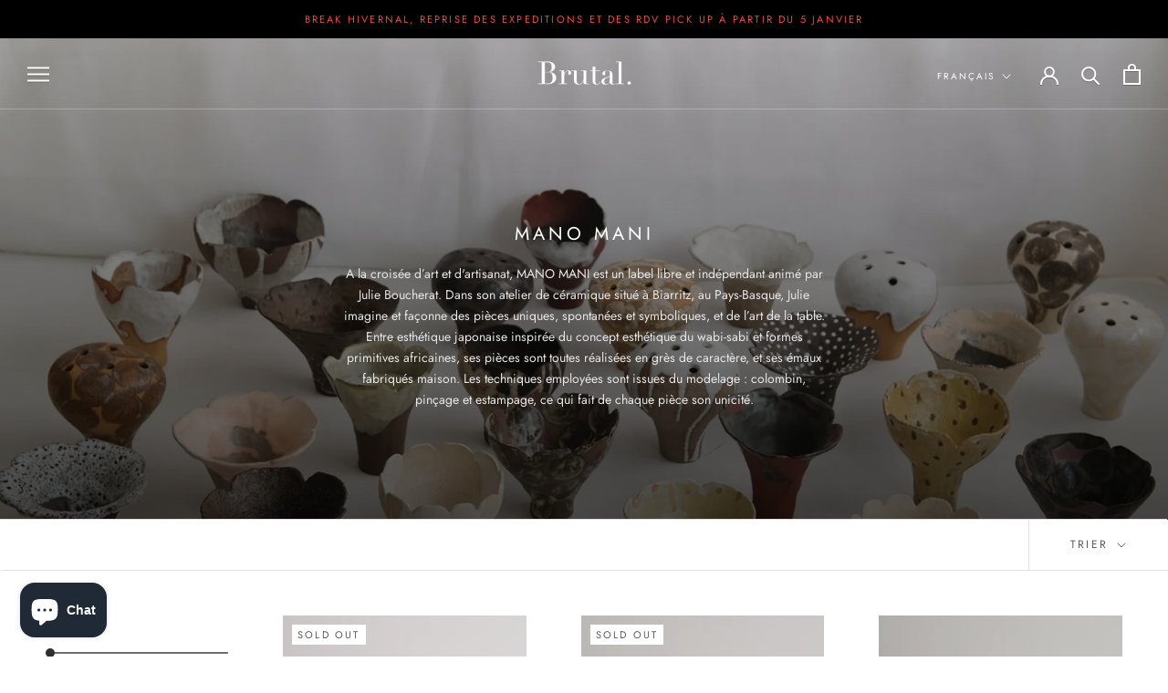

--- FILE ---
content_type: text/html; charset=utf-8
request_url: https://brutalceramics.com/collections/mano-mani-ceramiste
body_size: 30839
content:
<!doctype html>

<html class="no-js" lang="fr">
  <head>
    <meta charset="utf-8"> 
    <meta http-equiv="X-UA-Compatible" content="IE=edge,chrome=1">
    <meta name="viewport" content="width=device-width, initial-scale=1.0, height=device-height, minimum-scale=1.0, maximum-scale=1.0">
    <meta name="theme-color" content="">

    <title>
      Les céramiques de Mano Mani chez Brutal Ceramics
    </title><meta name="description" content="A la croisée d’art et d&#39;artisanat, MANO MANI est un label libre et indépendant animé par Julie Boucherat. Les techniques employées sont issues du modelage : colombin, pinçage et estampage, ce qui fait de chaque pièce son unicité."><link rel="canonical" href="https://brutalceramics.com/collections/mano-mani-ceramiste"><link rel="shortcut icon" href="//brutalceramics.com/cdn/shop/files/fav_icon-2_96x.png?v=1613672501" type="image/png"><meta property="og:type" content="website">
  <meta property="og:title" content="Mano Mani">
  <meta property="og:image" content="http://brutalceramics.com/cdn/shop/collections/SU21-Mano-Mani-Brutal-Ceramics-hds-26.jpg?v=1757540549">
  <meta property="og:image:secure_url" content="https://brutalceramics.com/cdn/shop/collections/SU21-Mano-Mani-Brutal-Ceramics-hds-26.jpg?v=1757540549">
  <meta property="og:image:width" content="2048">
  <meta property="og:image:height" content="2048"><meta property="og:description" content="A la croisée d’art et d&#39;artisanat, MANO MANI est un label libre et indépendant animé par Julie Boucherat. Les techniques employées sont issues du modelage : colombin, pinçage et estampage, ce qui fait de chaque pièce son unicité."><meta property="og:url" content="https://brutalceramics.com/collections/mano-mani-ceramiste">
<meta property="og:site_name" content="Brutal Ceramics"><meta name="twitter:card" content="summary"><meta name="twitter:title" content="Mano Mani">
  <meta name="twitter:description" content="A la croisée d’art et d&#39;artisanat, MANO MANI est un label libre et indépendant animé par Julie Boucherat. Dans son atelier de céramique situé à Biarritz, au Pays-Basque, Julie imagine et façonne des pièces uniques, spontanées et symboliques, et de l’art de la table. Entre esthétique japonaise inspirée du concept esthétique du wabi-sabi et formes primitives africaines, ses pièces sont toutes réalisées en grès de caractère, et ses émaux fabriqués maison. Les techniques employées sont issues du modelage : colombin, pinçage et estampage, ce qui fait de chaque pièce son unicité.">
  <meta name="twitter:image" content="https://brutalceramics.com/cdn/shop/collections/SU21-Mano-Mani-Brutal-Ceramics-hds-26_600x600_crop_center.jpg?v=1757540549">
    <style>
  @font-face {
  font-family: Jost;
  font-weight: 400;
  font-style: normal;
  font-display: fallback;
  src: url("//brutalceramics.com/cdn/fonts/jost/jost_n4.d47a1b6347ce4a4c9f437608011273009d91f2b7.woff2") format("woff2"),
       url("//brutalceramics.com/cdn/fonts/jost/jost_n4.791c46290e672b3f85c3d1c651ef2efa3819eadd.woff") format("woff");
}

  @font-face {
  font-family: Jost;
  font-weight: 400;
  font-style: normal;
  font-display: fallback;
  src: url("//brutalceramics.com/cdn/fonts/jost/jost_n4.d47a1b6347ce4a4c9f437608011273009d91f2b7.woff2") format("woff2"),
       url("//brutalceramics.com/cdn/fonts/jost/jost_n4.791c46290e672b3f85c3d1c651ef2efa3819eadd.woff") format("woff");
}


  @font-face {
  font-family: Jost;
  font-weight: 700;
  font-style: normal;
  font-display: fallback;
  src: url("//brutalceramics.com/cdn/fonts/jost/jost_n7.921dc18c13fa0b0c94c5e2517ffe06139c3615a3.woff2") format("woff2"),
       url("//brutalceramics.com/cdn/fonts/jost/jost_n7.cbfc16c98c1e195f46c536e775e4e959c5f2f22b.woff") format("woff");
}

  @font-face {
  font-family: Jost;
  font-weight: 400;
  font-style: italic;
  font-display: fallback;
  src: url("//brutalceramics.com/cdn/fonts/jost/jost_i4.b690098389649750ada222b9763d55796c5283a5.woff2") format("woff2"),
       url("//brutalceramics.com/cdn/fonts/jost/jost_i4.fd766415a47e50b9e391ae7ec04e2ae25e7e28b0.woff") format("woff");
}

  @font-face {
  font-family: Jost;
  font-weight: 700;
  font-style: italic;
  font-display: fallback;
  src: url("//brutalceramics.com/cdn/fonts/jost/jost_i7.d8201b854e41e19d7ed9b1a31fe4fe71deea6d3f.woff2") format("woff2"),
       url("//brutalceramics.com/cdn/fonts/jost/jost_i7.eae515c34e26b6c853efddc3fc0c552e0de63757.woff") format("woff");
}


  :root {
    --heading-font-family : Jost, sans-serif;
    --heading-font-weight : 400;
    --heading-font-style  : normal;

    --text-font-family : Jost, sans-serif;
    --text-font-weight : 400;
    --text-font-style  : normal;

    --base-text-font-size   : 14px;
    --default-text-font-size: 14px;--background          : #ffffff;
    --background-rgb      : 255, 255, 255;
    --light-background    : #ffffff;
    --light-background-rgb: 255, 255, 255;
    --heading-color       : #303030;
    --text-color          : #303030;
    --text-color-rgb      : 48, 48, 48;
    --text-color-light    : #595959;
    --text-color-light-rgb: 89, 89, 89;
    --link-color          : #000000;
    --link-color-rgb      : 0, 0, 0;
    --border-color        : #e0e0e0;
    --border-color-rgb    : 224, 224, 224;

    --button-background    : #303030;
    --button-background-rgb: 48, 48, 48;
    --button-text-color    : #ffffff;

    --header-background       : #ffffff;
    --header-heading-color    : #303030;
    --header-light-text-color : #595959;
    --header-border-color     : #e0e0e0;

    --footer-background    : #ffffff;
    --footer-text-color    : #595959;
    --footer-heading-color : #303030;
    --footer-border-color  : #e6e6e6;

    --navigation-background      : #ffffff;
    --navigation-background-rgb  : 255, 255, 255;
    --navigation-text-color      : #303030;
    --navigation-text-color-light: rgba(48, 48, 48, 0.5);
    --navigation-border-color    : rgba(48, 48, 48, 0.25);

    --newsletter-popup-background     : #ffffff;
    --newsletter-popup-text-color     : #303030;
    --newsletter-popup-text-color-rgb : 48, 48, 48;

    --secondary-elements-background       : #ffffff;
    --secondary-elements-background-rgb   : 255, 255, 255;
    --secondary-elements-text-color       : #303030;
    --secondary-elements-text-color-light : rgba(48, 48, 48, 0.5);
    --secondary-elements-border-color     : rgba(48, 48, 48, 0.25);

    --product-sale-price-color    : #f94c43;
    --product-sale-price-color-rgb: 249, 76, 67;
    --product-star-rating: #f6a429;

    /* Shopify related variables */
    --payment-terms-background-color: #ffffff;

    /* Products */

    --horizontal-spacing-four-products-per-row: 60px;
        --horizontal-spacing-two-products-per-row : 60px;

    --vertical-spacing-four-products-per-row: 60px;
        --vertical-spacing-two-products-per-row : 75px;

    /* Animation */
    --drawer-transition-timing: cubic-bezier(0.645, 0.045, 0.355, 1);
    --header-base-height: 80px; /* We set a default for browsers that do not support CSS variables */

    /* Cursors */
    --cursor-zoom-in-svg    : url(//brutalceramics.com/cdn/shop/t/6/assets/cursor-zoom-in.svg?v=169337020044000511451647690727);
    --cursor-zoom-in-2x-svg : url(//brutalceramics.com/cdn/shop/t/6/assets/cursor-zoom-in-2x.svg?v=163885027072013793871647690727);
  }
</style>

<script>
  // IE11 does not have support for CSS variables, so we have to polyfill them
  if (!(((window || {}).CSS || {}).supports && window.CSS.supports('(--a: 0)'))) {
    const script = document.createElement('script');
    script.type = 'text/javascript';
    script.src = 'https://cdn.jsdelivr.net/npm/css-vars-ponyfill@2';
    script.onload = function() {
      cssVars({});
    };

    document.getElementsByTagName('head')[0].appendChild(script);
  }
</script>

    <script>window.performance && window.performance.mark && window.performance.mark('shopify.content_for_header.start');</script><meta name="google-site-verification" content="saBgHkKfFf-d32qROYy0kGoBQfwUyvSwXuV0xdyYHSk">
<meta name="facebook-domain-verification" content="kyqkslccmvjzlxlx34n9vvok967ozb">
<meta id="shopify-digital-wallet" name="shopify-digital-wallet" content="/1746337890/digital_wallets/dialog">
<link rel="alternate" type="application/atom+xml" title="Feed" href="/collections/mano-mani-ceramiste.atom" />
<link rel="next" href="/collections/mano-mani-ceramiste?page=2">
<link rel="alternate" hreflang="x-default" href="https://brutalceramics.com/collections/mano-mani-ceramiste">
<link rel="alternate" hreflang="fr" href="https://brutalceramics.com/collections/mano-mani-ceramiste">
<link rel="alternate" hreflang="en" href="https://brutalceramics.com/en/collections/mano-mani-ceramiste">
<link rel="alternate" type="application/json+oembed" href="https://brutalceramics.com/collections/mano-mani-ceramiste.oembed">
<script async="async" src="/checkouts/internal/preloads.js?locale=fr-FR"></script>
<script id="shopify-features" type="application/json">{"accessToken":"b4eb7cf5b64d24049e84cb9eeb6330ef","betas":["rich-media-storefront-analytics"],"domain":"brutalceramics.com","predictiveSearch":true,"shopId":1746337890,"locale":"fr"}</script>
<script>var Shopify = Shopify || {};
Shopify.shop = "brutal-ceramics.myshopify.com";
Shopify.locale = "fr";
Shopify.currency = {"active":"EUR","rate":"1.0"};
Shopify.country = "FR";
Shopify.theme = {"name":"Prestige (#14 - SP22)","id":129109360818,"schema_name":"Prestige","schema_version":"5.6.2","theme_store_id":855,"role":"main"};
Shopify.theme.handle = "null";
Shopify.theme.style = {"id":null,"handle":null};
Shopify.cdnHost = "brutalceramics.com/cdn";
Shopify.routes = Shopify.routes || {};
Shopify.routes.root = "/";</script>
<script type="module">!function(o){(o.Shopify=o.Shopify||{}).modules=!0}(window);</script>
<script>!function(o){function n(){var o=[];function n(){o.push(Array.prototype.slice.apply(arguments))}return n.q=o,n}var t=o.Shopify=o.Shopify||{};t.loadFeatures=n(),t.autoloadFeatures=n()}(window);</script>
<script id="shop-js-analytics" type="application/json">{"pageType":"collection"}</script>
<script defer="defer" async type="module" src="//brutalceramics.com/cdn/shopifycloud/shop-js/modules/v2/client.init-shop-cart-sync_INwxTpsh.fr.esm.js"></script>
<script defer="defer" async type="module" src="//brutalceramics.com/cdn/shopifycloud/shop-js/modules/v2/chunk.common_YNAa1F1g.esm.js"></script>
<script type="module">
  await import("//brutalceramics.com/cdn/shopifycloud/shop-js/modules/v2/client.init-shop-cart-sync_INwxTpsh.fr.esm.js");
await import("//brutalceramics.com/cdn/shopifycloud/shop-js/modules/v2/chunk.common_YNAa1F1g.esm.js");

  window.Shopify.SignInWithShop?.initShopCartSync?.({"fedCMEnabled":true,"windoidEnabled":true});

</script>
<script>(function() {
  var isLoaded = false;
  function asyncLoad() {
    if (isLoaded) return;
    isLoaded = true;
    var urls = ["https:\/\/chimpstatic.com\/mcjs-connected\/js\/users\/a68ff4c95c9c11dae2e7371f7\/e22cd80ecd1cb307ec52b9774.js?shop=brutal-ceramics.myshopify.com"];
    for (var i = 0; i < urls.length; i++) {
      var s = document.createElement('script');
      s.type = 'text/javascript';
      s.async = true;
      s.src = urls[i];
      var x = document.getElementsByTagName('script')[0];
      x.parentNode.insertBefore(s, x);
    }
  };
  if(window.attachEvent) {
    window.attachEvent('onload', asyncLoad);
  } else {
    window.addEventListener('load', asyncLoad, false);
  }
})();</script>
<script id="__st">var __st={"a":1746337890,"offset":3600,"reqid":"c6d51b17-b76d-44c6-ad7e-de9ad3983965-1768961791","pageurl":"brutalceramics.com\/collections\/mano-mani-ceramiste","u":"1515b3f1d015","p":"collection","rtyp":"collection","rid":269530202290};</script>
<script>window.ShopifyPaypalV4VisibilityTracking = true;</script>
<script id="captcha-bootstrap">!function(){'use strict';const t='contact',e='account',n='new_comment',o=[[t,t],['blogs',n],['comments',n],[t,'customer']],c=[[e,'customer_login'],[e,'guest_login'],[e,'recover_customer_password'],[e,'create_customer']],r=t=>t.map((([t,e])=>`form[action*='/${t}']:not([data-nocaptcha='true']) input[name='form_type'][value='${e}']`)).join(','),a=t=>()=>t?[...document.querySelectorAll(t)].map((t=>t.form)):[];function s(){const t=[...o],e=r(t);return a(e)}const i='password',u='form_key',d=['recaptcha-v3-token','g-recaptcha-response','h-captcha-response',i],f=()=>{try{return window.sessionStorage}catch{return}},m='__shopify_v',_=t=>t.elements[u];function p(t,e,n=!1){try{const o=window.sessionStorage,c=JSON.parse(o.getItem(e)),{data:r}=function(t){const{data:e,action:n}=t;return t[m]||n?{data:e,action:n}:{data:t,action:n}}(c);for(const[e,n]of Object.entries(r))t.elements[e]&&(t.elements[e].value=n);n&&o.removeItem(e)}catch(o){console.error('form repopulation failed',{error:o})}}const l='form_type',E='cptcha';function T(t){t.dataset[E]=!0}const w=window,h=w.document,L='Shopify',v='ce_forms',y='captcha';let A=!1;((t,e)=>{const n=(g='f06e6c50-85a8-45c8-87d0-21a2b65856fe',I='https://cdn.shopify.com/shopifycloud/storefront-forms-hcaptcha/ce_storefront_forms_captcha_hcaptcha.v1.5.2.iife.js',D={infoText:'Protégé par hCaptcha',privacyText:'Confidentialité',termsText:'Conditions'},(t,e,n)=>{const o=w[L][v],c=o.bindForm;if(c)return c(t,g,e,D).then(n);var r;o.q.push([[t,g,e,D],n]),r=I,A||(h.body.append(Object.assign(h.createElement('script'),{id:'captcha-provider',async:!0,src:r})),A=!0)});var g,I,D;w[L]=w[L]||{},w[L][v]=w[L][v]||{},w[L][v].q=[],w[L][y]=w[L][y]||{},w[L][y].protect=function(t,e){n(t,void 0,e),T(t)},Object.freeze(w[L][y]),function(t,e,n,w,h,L){const[v,y,A,g]=function(t,e,n){const i=e?o:[],u=t?c:[],d=[...i,...u],f=r(d),m=r(i),_=r(d.filter((([t,e])=>n.includes(e))));return[a(f),a(m),a(_),s()]}(w,h,L),I=t=>{const e=t.target;return e instanceof HTMLFormElement?e:e&&e.form},D=t=>v().includes(t);t.addEventListener('submit',(t=>{const e=I(t);if(!e)return;const n=D(e)&&!e.dataset.hcaptchaBound&&!e.dataset.recaptchaBound,o=_(e),c=g().includes(e)&&(!o||!o.value);(n||c)&&t.preventDefault(),c&&!n&&(function(t){try{if(!f())return;!function(t){const e=f();if(!e)return;const n=_(t);if(!n)return;const o=n.value;o&&e.removeItem(o)}(t);const e=Array.from(Array(32),(()=>Math.random().toString(36)[2])).join('');!function(t,e){_(t)||t.append(Object.assign(document.createElement('input'),{type:'hidden',name:u})),t.elements[u].value=e}(t,e),function(t,e){const n=f();if(!n)return;const o=[...t.querySelectorAll(`input[type='${i}']`)].map((({name:t})=>t)),c=[...d,...o],r={};for(const[a,s]of new FormData(t).entries())c.includes(a)||(r[a]=s);n.setItem(e,JSON.stringify({[m]:1,action:t.action,data:r}))}(t,e)}catch(e){console.error('failed to persist form',e)}}(e),e.submit())}));const S=(t,e)=>{t&&!t.dataset[E]&&(n(t,e.some((e=>e===t))),T(t))};for(const o of['focusin','change'])t.addEventListener(o,(t=>{const e=I(t);D(e)&&S(e,y())}));const B=e.get('form_key'),M=e.get(l),P=B&&M;t.addEventListener('DOMContentLoaded',(()=>{const t=y();if(P)for(const e of t)e.elements[l].value===M&&p(e,B);[...new Set([...A(),...v().filter((t=>'true'===t.dataset.shopifyCaptcha))])].forEach((e=>S(e,t)))}))}(h,new URLSearchParams(w.location.search),n,t,e,['guest_login'])})(!0,!0)}();</script>
<script integrity="sha256-4kQ18oKyAcykRKYeNunJcIwy7WH5gtpwJnB7kiuLZ1E=" data-source-attribution="shopify.loadfeatures" defer="defer" src="//brutalceramics.com/cdn/shopifycloud/storefront/assets/storefront/load_feature-a0a9edcb.js" crossorigin="anonymous"></script>
<script data-source-attribution="shopify.dynamic_checkout.dynamic.init">var Shopify=Shopify||{};Shopify.PaymentButton=Shopify.PaymentButton||{isStorefrontPortableWallets:!0,init:function(){window.Shopify.PaymentButton.init=function(){};var t=document.createElement("script");t.src="https://brutalceramics.com/cdn/shopifycloud/portable-wallets/latest/portable-wallets.fr.js",t.type="module",document.head.appendChild(t)}};
</script>
<script data-source-attribution="shopify.dynamic_checkout.buyer_consent">
  function portableWalletsHideBuyerConsent(e){var t=document.getElementById("shopify-buyer-consent"),n=document.getElementById("shopify-subscription-policy-button");t&&n&&(t.classList.add("hidden"),t.setAttribute("aria-hidden","true"),n.removeEventListener("click",e))}function portableWalletsShowBuyerConsent(e){var t=document.getElementById("shopify-buyer-consent"),n=document.getElementById("shopify-subscription-policy-button");t&&n&&(t.classList.remove("hidden"),t.removeAttribute("aria-hidden"),n.addEventListener("click",e))}window.Shopify?.PaymentButton&&(window.Shopify.PaymentButton.hideBuyerConsent=portableWalletsHideBuyerConsent,window.Shopify.PaymentButton.showBuyerConsent=portableWalletsShowBuyerConsent);
</script>
<script data-source-attribution="shopify.dynamic_checkout.cart.bootstrap">document.addEventListener("DOMContentLoaded",(function(){function t(){return document.querySelector("shopify-accelerated-checkout-cart, shopify-accelerated-checkout")}if(t())Shopify.PaymentButton.init();else{new MutationObserver((function(e,n){t()&&(Shopify.PaymentButton.init(),n.disconnect())})).observe(document.body,{childList:!0,subtree:!0})}}));
</script>
<script id='scb4127' type='text/javascript' async='' src='https://brutalceramics.com/cdn/shopifycloud/privacy-banner/storefront-banner.js'></script><link id="shopify-accelerated-checkout-styles" rel="stylesheet" media="screen" href="https://brutalceramics.com/cdn/shopifycloud/portable-wallets/latest/accelerated-checkout-backwards-compat.css" crossorigin="anonymous">
<style id="shopify-accelerated-checkout-cart">
        #shopify-buyer-consent {
  margin-top: 1em;
  display: inline-block;
  width: 100%;
}

#shopify-buyer-consent.hidden {
  display: none;
}

#shopify-subscription-policy-button {
  background: none;
  border: none;
  padding: 0;
  text-decoration: underline;
  font-size: inherit;
  cursor: pointer;
}

#shopify-subscription-policy-button::before {
  box-shadow: none;
}

      </style>

<script>window.performance && window.performance.mark && window.performance.mark('shopify.content_for_header.end');</script>

    <link rel="stylesheet" href="//brutalceramics.com/cdn/shop/t/6/assets/theme.css?v=173608955386344188391647690716">

    <script>// This allows to expose several variables to the global scope, to be used in scripts
      window.theme = {
        pageType: "collection",
        moneyFormat: "€{{amount_with_comma_separator}}",
        moneyWithCurrencyFormat: "€{{amount_with_comma_separator}} EUR",
        currencyCodeEnabled: false,
        productImageSize: "natural",
        searchMode: "product,article",
        showPageTransition: false,
        showElementStaggering: true,
        showImageZooming: true
      };

      window.routes = {
        rootUrl: "\/",
        rootUrlWithoutSlash: '',
        cartUrl: "\/cart",
        cartAddUrl: "\/cart\/add",
        cartChangeUrl: "\/cart\/change",
        searchUrl: "\/search",
        productRecommendationsUrl: "\/recommendations\/products"
      };

      window.languages = {
        cartAddNote: "Ajouter une note",
        cartEditNote: "Editer la note",
        productImageLoadingError: "L\u0026#39;image n\u0026#39;a pas pu être chargée. Essayez de recharger la page.",
        productFormAddToCart: "Ajouter au panier",
        productFormUnavailable: "Indisponible",
        productFormSoldOut: "Rupture",
        shippingEstimatorOneResult: "1 option disponible :",
        shippingEstimatorMoreResults: "{{count}} options disponibles :",
        shippingEstimatorNoResults: "Nous ne livrons pas à cette adresse."
      };

      window.lazySizesConfig = {
        loadHidden: false,
        hFac: 0.5,
        expFactor: 2,
        ricTimeout: 150,
        lazyClass: 'Image--lazyLoad',
        loadingClass: 'Image--lazyLoading',
        loadedClass: 'Image--lazyLoaded'
      };

      document.documentElement.className = document.documentElement.className.replace('no-js', 'js');
      document.documentElement.style.setProperty('--window-height', window.innerHeight + 'px');

      // We do a quick detection of some features (we could use Modernizr but for so little...)
      (function() {
        document.documentElement.className += ((window.CSS && window.CSS.supports('(position: sticky) or (position: -webkit-sticky)')) ? ' supports-sticky' : ' no-supports-sticky');
        document.documentElement.className += (window.matchMedia('(-moz-touch-enabled: 1), (hover: none)')).matches ? ' no-supports-hover' : ' supports-hover';
      }());

      
    </script>

    <script src="//brutalceramics.com/cdn/shop/t/6/assets/lazysizes.min.js?v=174358363404432586981647690714" async></script><script src="//brutalceramics.com/cdn/shop/t/6/assets/libs.min.js?v=26178543184394469741647690715" defer></script>
    <script src="//brutalceramics.com/cdn/shop/t/6/assets/theme.js?v=116291210821653663351647690717" defer></script>
    <script src="//brutalceramics.com/cdn/shop/t/6/assets/custom.js?v=183944157590872491501647690713" defer></script>

    <script>
      (function () {
        window.onpageshow = function() {
          if (window.theme.showPageTransition) {
            var pageTransition = document.querySelector('.PageTransition');

            if (pageTransition) {
              pageTransition.style.visibility = 'visible';
              pageTransition.style.opacity = '0';
            }
          }

          // When the page is loaded from the cache, we have to reload the cart content
          document.documentElement.dispatchEvent(new CustomEvent('cart:refresh', {
            bubbles: true
          }));
        };
      })();
    </script>

    


  <script type="application/ld+json">
  {
    "@context": "http://schema.org",
    "@type": "BreadcrumbList",
  "itemListElement": [{
      "@type": "ListItem",
      "position": 1,
      "name": "Accueil",
      "item": "https://brutalceramics.com"
    },{
          "@type": "ListItem",
          "position": 2,
          "name": "Mano Mani",
          "item": "https://brutalceramics.com/collections/mano-mani-ceramiste"
        }]
  }
  </script>

  <script src="https://cdn.shopify.com/extensions/e8878072-2f6b-4e89-8082-94b04320908d/inbox-1254/assets/inbox-chat-loader.js" type="text/javascript" defer="defer"></script>
<link href="https://monorail-edge.shopifysvc.com" rel="dns-prefetch">
<script>(function(){if ("sendBeacon" in navigator && "performance" in window) {try {var session_token_from_headers = performance.getEntriesByType('navigation')[0].serverTiming.find(x => x.name == '_s').description;} catch {var session_token_from_headers = undefined;}var session_cookie_matches = document.cookie.match(/_shopify_s=([^;]*)/);var session_token_from_cookie = session_cookie_matches && session_cookie_matches.length === 2 ? session_cookie_matches[1] : "";var session_token = session_token_from_headers || session_token_from_cookie || "";function handle_abandonment_event(e) {var entries = performance.getEntries().filter(function(entry) {return /monorail-edge.shopifysvc.com/.test(entry.name);});if (!window.abandonment_tracked && entries.length === 0) {window.abandonment_tracked = true;var currentMs = Date.now();var navigation_start = performance.timing.navigationStart;var payload = {shop_id: 1746337890,url: window.location.href,navigation_start,duration: currentMs - navigation_start,session_token,page_type: "collection"};window.navigator.sendBeacon("https://monorail-edge.shopifysvc.com/v1/produce", JSON.stringify({schema_id: "online_store_buyer_site_abandonment/1.1",payload: payload,metadata: {event_created_at_ms: currentMs,event_sent_at_ms: currentMs}}));}}window.addEventListener('pagehide', handle_abandonment_event);}}());</script>
<script id="web-pixels-manager-setup">(function e(e,d,r,n,o){if(void 0===o&&(o={}),!Boolean(null===(a=null===(i=window.Shopify)||void 0===i?void 0:i.analytics)||void 0===a?void 0:a.replayQueue)){var i,a;window.Shopify=window.Shopify||{};var t=window.Shopify;t.analytics=t.analytics||{};var s=t.analytics;s.replayQueue=[],s.publish=function(e,d,r){return s.replayQueue.push([e,d,r]),!0};try{self.performance.mark("wpm:start")}catch(e){}var l=function(){var e={modern:/Edge?\/(1{2}[4-9]|1[2-9]\d|[2-9]\d{2}|\d{4,})\.\d+(\.\d+|)|Firefox\/(1{2}[4-9]|1[2-9]\d|[2-9]\d{2}|\d{4,})\.\d+(\.\d+|)|Chrom(ium|e)\/(9{2}|\d{3,})\.\d+(\.\d+|)|(Maci|X1{2}).+ Version\/(15\.\d+|(1[6-9]|[2-9]\d|\d{3,})\.\d+)([,.]\d+|)( \(\w+\)|)( Mobile\/\w+|) Safari\/|Chrome.+OPR\/(9{2}|\d{3,})\.\d+\.\d+|(CPU[ +]OS|iPhone[ +]OS|CPU[ +]iPhone|CPU IPhone OS|CPU iPad OS)[ +]+(15[._]\d+|(1[6-9]|[2-9]\d|\d{3,})[._]\d+)([._]\d+|)|Android:?[ /-](13[3-9]|1[4-9]\d|[2-9]\d{2}|\d{4,})(\.\d+|)(\.\d+|)|Android.+Firefox\/(13[5-9]|1[4-9]\d|[2-9]\d{2}|\d{4,})\.\d+(\.\d+|)|Android.+Chrom(ium|e)\/(13[3-9]|1[4-9]\d|[2-9]\d{2}|\d{4,})\.\d+(\.\d+|)|SamsungBrowser\/([2-9]\d|\d{3,})\.\d+/,legacy:/Edge?\/(1[6-9]|[2-9]\d|\d{3,})\.\d+(\.\d+|)|Firefox\/(5[4-9]|[6-9]\d|\d{3,})\.\d+(\.\d+|)|Chrom(ium|e)\/(5[1-9]|[6-9]\d|\d{3,})\.\d+(\.\d+|)([\d.]+$|.*Safari\/(?![\d.]+ Edge\/[\d.]+$))|(Maci|X1{2}).+ Version\/(10\.\d+|(1[1-9]|[2-9]\d|\d{3,})\.\d+)([,.]\d+|)( \(\w+\)|)( Mobile\/\w+|) Safari\/|Chrome.+OPR\/(3[89]|[4-9]\d|\d{3,})\.\d+\.\d+|(CPU[ +]OS|iPhone[ +]OS|CPU[ +]iPhone|CPU IPhone OS|CPU iPad OS)[ +]+(10[._]\d+|(1[1-9]|[2-9]\d|\d{3,})[._]\d+)([._]\d+|)|Android:?[ /-](13[3-9]|1[4-9]\d|[2-9]\d{2}|\d{4,})(\.\d+|)(\.\d+|)|Mobile Safari.+OPR\/([89]\d|\d{3,})\.\d+\.\d+|Android.+Firefox\/(13[5-9]|1[4-9]\d|[2-9]\d{2}|\d{4,})\.\d+(\.\d+|)|Android.+Chrom(ium|e)\/(13[3-9]|1[4-9]\d|[2-9]\d{2}|\d{4,})\.\d+(\.\d+|)|Android.+(UC? ?Browser|UCWEB|U3)[ /]?(15\.([5-9]|\d{2,})|(1[6-9]|[2-9]\d|\d{3,})\.\d+)\.\d+|SamsungBrowser\/(5\.\d+|([6-9]|\d{2,})\.\d+)|Android.+MQ{2}Browser\/(14(\.(9|\d{2,})|)|(1[5-9]|[2-9]\d|\d{3,})(\.\d+|))(\.\d+|)|K[Aa][Ii]OS\/(3\.\d+|([4-9]|\d{2,})\.\d+)(\.\d+|)/},d=e.modern,r=e.legacy,n=navigator.userAgent;return n.match(d)?"modern":n.match(r)?"legacy":"unknown"}(),u="modern"===l?"modern":"legacy",c=(null!=n?n:{modern:"",legacy:""})[u],f=function(e){return[e.baseUrl,"/wpm","/b",e.hashVersion,"modern"===e.buildTarget?"m":"l",".js"].join("")}({baseUrl:d,hashVersion:r,buildTarget:u}),m=function(e){var d=e.version,r=e.bundleTarget,n=e.surface,o=e.pageUrl,i=e.monorailEndpoint;return{emit:function(e){var a=e.status,t=e.errorMsg,s=(new Date).getTime(),l=JSON.stringify({metadata:{event_sent_at_ms:s},events:[{schema_id:"web_pixels_manager_load/3.1",payload:{version:d,bundle_target:r,page_url:o,status:a,surface:n,error_msg:t},metadata:{event_created_at_ms:s}}]});if(!i)return console&&console.warn&&console.warn("[Web Pixels Manager] No Monorail endpoint provided, skipping logging."),!1;try{return self.navigator.sendBeacon.bind(self.navigator)(i,l)}catch(e){}var u=new XMLHttpRequest;try{return u.open("POST",i,!0),u.setRequestHeader("Content-Type","text/plain"),u.send(l),!0}catch(e){return console&&console.warn&&console.warn("[Web Pixels Manager] Got an unhandled error while logging to Monorail."),!1}}}}({version:r,bundleTarget:l,surface:e.surface,pageUrl:self.location.href,monorailEndpoint:e.monorailEndpoint});try{o.browserTarget=l,function(e){var d=e.src,r=e.async,n=void 0===r||r,o=e.onload,i=e.onerror,a=e.sri,t=e.scriptDataAttributes,s=void 0===t?{}:t,l=document.createElement("script"),u=document.querySelector("head"),c=document.querySelector("body");if(l.async=n,l.src=d,a&&(l.integrity=a,l.crossOrigin="anonymous"),s)for(var f in s)if(Object.prototype.hasOwnProperty.call(s,f))try{l.dataset[f]=s[f]}catch(e){}if(o&&l.addEventListener("load",o),i&&l.addEventListener("error",i),u)u.appendChild(l);else{if(!c)throw new Error("Did not find a head or body element to append the script");c.appendChild(l)}}({src:f,async:!0,onload:function(){if(!function(){var e,d;return Boolean(null===(d=null===(e=window.Shopify)||void 0===e?void 0:e.analytics)||void 0===d?void 0:d.initialized)}()){var d=window.webPixelsManager.init(e)||void 0;if(d){var r=window.Shopify.analytics;r.replayQueue.forEach((function(e){var r=e[0],n=e[1],o=e[2];d.publishCustomEvent(r,n,o)})),r.replayQueue=[],r.publish=d.publishCustomEvent,r.visitor=d.visitor,r.initialized=!0}}},onerror:function(){return m.emit({status:"failed",errorMsg:"".concat(f," has failed to load")})},sri:function(e){var d=/^sha384-[A-Za-z0-9+/=]+$/;return"string"==typeof e&&d.test(e)}(c)?c:"",scriptDataAttributes:o}),m.emit({status:"loading"})}catch(e){m.emit({status:"failed",errorMsg:(null==e?void 0:e.message)||"Unknown error"})}}})({shopId: 1746337890,storefrontBaseUrl: "https://brutalceramics.com",extensionsBaseUrl: "https://extensions.shopifycdn.com/cdn/shopifycloud/web-pixels-manager",monorailEndpoint: "https://monorail-edge.shopifysvc.com/unstable/produce_batch",surface: "storefront-renderer",enabledBetaFlags: ["2dca8a86"],webPixelsConfigList: [{"id":"1135870289","configuration":"{\"config\":\"{\\\"pixel_id\\\":\\\"G-K0VYBRX1EY\\\",\\\"gtag_events\\\":[{\\\"type\\\":\\\"purchase\\\",\\\"action_label\\\":\\\"G-K0VYBRX1EY\\\"},{\\\"type\\\":\\\"page_view\\\",\\\"action_label\\\":\\\"G-K0VYBRX1EY\\\"},{\\\"type\\\":\\\"view_item\\\",\\\"action_label\\\":\\\"G-K0VYBRX1EY\\\"},{\\\"type\\\":\\\"search\\\",\\\"action_label\\\":\\\"G-K0VYBRX1EY\\\"},{\\\"type\\\":\\\"add_to_cart\\\",\\\"action_label\\\":\\\"G-K0VYBRX1EY\\\"},{\\\"type\\\":\\\"begin_checkout\\\",\\\"action_label\\\":\\\"G-K0VYBRX1EY\\\"},{\\\"type\\\":\\\"add_payment_info\\\",\\\"action_label\\\":\\\"G-K0VYBRX1EY\\\"}],\\\"enable_monitoring_mode\\\":false}\"}","eventPayloadVersion":"v1","runtimeContext":"OPEN","scriptVersion":"b2a88bafab3e21179ed38636efcd8a93","type":"APP","apiClientId":1780363,"privacyPurposes":[],"dataSharingAdjustments":{"protectedCustomerApprovalScopes":["read_customer_address","read_customer_email","read_customer_name","read_customer_personal_data","read_customer_phone"]}},{"id":"417628497","configuration":"{\"pixel_id\":\"286575466222839\",\"pixel_type\":\"facebook_pixel\",\"metaapp_system_user_token\":\"-\"}","eventPayloadVersion":"v1","runtimeContext":"OPEN","scriptVersion":"ca16bc87fe92b6042fbaa3acc2fbdaa6","type":"APP","apiClientId":2329312,"privacyPurposes":["ANALYTICS","MARKETING","SALE_OF_DATA"],"dataSharingAdjustments":{"protectedCustomerApprovalScopes":["read_customer_address","read_customer_email","read_customer_name","read_customer_personal_data","read_customer_phone"]}},{"id":"176226641","configuration":"{\"tagID\":\"2614309324780\"}","eventPayloadVersion":"v1","runtimeContext":"STRICT","scriptVersion":"18031546ee651571ed29edbe71a3550b","type":"APP","apiClientId":3009811,"privacyPurposes":["ANALYTICS","MARKETING","SALE_OF_DATA"],"dataSharingAdjustments":{"protectedCustomerApprovalScopes":["read_customer_address","read_customer_email","read_customer_name","read_customer_personal_data","read_customer_phone"]}},{"id":"shopify-app-pixel","configuration":"{}","eventPayloadVersion":"v1","runtimeContext":"STRICT","scriptVersion":"0450","apiClientId":"shopify-pixel","type":"APP","privacyPurposes":["ANALYTICS","MARKETING"]},{"id":"shopify-custom-pixel","eventPayloadVersion":"v1","runtimeContext":"LAX","scriptVersion":"0450","apiClientId":"shopify-pixel","type":"CUSTOM","privacyPurposes":["ANALYTICS","MARKETING"]}],isMerchantRequest: false,initData: {"shop":{"name":"Brutal Ceramics","paymentSettings":{"currencyCode":"EUR"},"myshopifyDomain":"brutal-ceramics.myshopify.com","countryCode":"FR","storefrontUrl":"https:\/\/brutalceramics.com"},"customer":null,"cart":null,"checkout":null,"productVariants":[],"purchasingCompany":null},},"https://brutalceramics.com/cdn","fcfee988w5aeb613cpc8e4bc33m6693e112",{"modern":"","legacy":""},{"shopId":"1746337890","storefrontBaseUrl":"https:\/\/brutalceramics.com","extensionBaseUrl":"https:\/\/extensions.shopifycdn.com\/cdn\/shopifycloud\/web-pixels-manager","surface":"storefront-renderer","enabledBetaFlags":"[\"2dca8a86\"]","isMerchantRequest":"false","hashVersion":"fcfee988w5aeb613cpc8e4bc33m6693e112","publish":"custom","events":"[[\"page_viewed\",{}],[\"collection_viewed\",{\"collection\":{\"id\":\"269530202290\",\"title\":\"Mano Mani\",\"productVariants\":[{\"price\":{\"amount\":168.0,\"currencyCode\":\"EUR\"},\"product\":{\"title\":\"Vase 29 en grès H 9 cm - gris et pois brun\",\"vendor\":\"Mano Mani\",\"id\":\"10354400330065\",\"untranslatedTitle\":\"Vase 29 en grès H 9 cm - gris et pois brun\",\"url\":\"\/products\/vase-29-en-gres-h-9-cm-gris-et-pois-brun-mano-mani-ikebana\",\"type\":\"Vases\"},\"id\":\"51862000992593\",\"image\":{\"src\":\"\/\/brutalceramics.com\/cdn\/shop\/files\/37-Mano-Mani-Vases-Ikebana-brutal-ceramics-hdc-0348.jpg?v=1757539037\"},\"sku\":\"MANO-VAS-029\",\"title\":\"Default Title\",\"untranslatedTitle\":\"Default Title\"},{\"price\":{\"amount\":168.0,\"currencyCode\":\"EUR\"},\"product\":{\"title\":\"Vase 28 en grès H 12 cm - jaune ocre et pois brun\",\"vendor\":\"Mano Mani\",\"id\":\"10354398855505\",\"untranslatedTitle\":\"Vase 28 en grès H 12 cm - jaune ocre et pois brun\",\"url\":\"\/products\/vase-28-en-gres-h-12-cm-jaune-ocre-et-pois-brun-mano-mani-ikebana\",\"type\":\"Vases\"},\"id\":\"51861996798289\",\"image\":{\"src\":\"\/\/brutalceramics.com\/cdn\/shop\/files\/37-Mano-Mani-Vases-Ikebana-brutal-ceramics-hdc-0340.jpg?v=1757538845\"},\"sku\":\"MANO-VAS-028\",\"title\":\"Default Title\",\"untranslatedTitle\":\"Default Title\"},{\"price\":{\"amount\":168.0,\"currencyCode\":\"EUR\"},\"product\":{\"title\":\"Vase 27 en grès H 10,5 cm - brun et blanc\",\"vendor\":\"Mano Mani\",\"id\":\"10354397217105\",\"untranslatedTitle\":\"Vase 27 en grès H 10,5 cm - brun et blanc\",\"url\":\"\/products\/vase-27-en-gres-h-10-5-cm-brun-et-blanc-mano-mani-ikebana\",\"type\":\"Vases\"},\"id\":\"51861990637905\",\"image\":{\"src\":\"\/\/brutalceramics.com\/cdn\/shop\/files\/37-Mano-Mani-Vases-Ikebana-brutal-ceramics-hdc-0327.jpg?v=1757538511\"},\"sku\":\"MANO-VAS-027\",\"title\":\"Default Title\",\"untranslatedTitle\":\"Default Title\"},{\"price\":{\"amount\":168.0,\"currencyCode\":\"EUR\"},\"product\":{\"title\":\"Vase 26 en grès H 11 cm - gris et blanc\",\"vendor\":\"Mano Mani\",\"id\":\"10354369397073\",\"untranslatedTitle\":\"Vase 26 en grès H 11 cm - gris et blanc\",\"url\":\"\/products\/vase-26-en-gres-h-11-cm-gris-et-blanc-mano-mani-ikebana\",\"type\":\"Vases\"},\"id\":\"51861901967697\",\"image\":{\"src\":\"\/\/brutalceramics.com\/cdn\/shop\/files\/37-Mano-Mani-Vases-Ikebana-brutal-ceramics-hdc-0305.jpg?v=1757538077\"},\"sku\":\"MANO-VAS-026\",\"title\":\"Default Title\",\"untranslatedTitle\":\"Default Title\"},{\"price\":{\"amount\":168.0,\"currencyCode\":\"EUR\"},\"product\":{\"title\":\"Vase 25 en grès H 11 cm - brun et pois kaki gris\",\"vendor\":\"Mano Mani\",\"id\":\"10354356584785\",\"untranslatedTitle\":\"Vase 25 en grès H 11 cm - brun et pois kaki gris\",\"url\":\"\/products\/vase-25-en-gres-h-10-cm-brun-et-pois-kaki-gris-mano-mani-ikebana\",\"type\":\"Vases\"},\"id\":\"51861868347729\",\"image\":{\"src\":\"\/\/brutalceramics.com\/cdn\/shop\/files\/37-Mano-Mani-Vases-Ikebana-brutal-ceramics-hdc-0286.jpg?v=1757536025\"},\"sku\":\"MANO-VAS-025\",\"title\":\"Default Title\",\"untranslatedTitle\":\"Default Title\"},{\"price\":{\"amount\":168.0,\"currencyCode\":\"EUR\"},\"product\":{\"title\":\"Vase 24 en grès H 12 cm - beige et pois brun\",\"vendor\":\"Mano Mani\",\"id\":\"10353240211793\",\"untranslatedTitle\":\"Vase 24 en grès H 12 cm - beige et pois brun\",\"url\":\"\/products\/vase-24-en-gres-h-12-cm-beige-et-pois-brun-mano-mani\",\"type\":\"Vases\"},\"id\":\"51858569888081\",\"image\":{\"src\":\"\/\/brutalceramics.com\/cdn\/shop\/files\/37-Mano-Mani-Vases-Ikebana-brutal-ceramics-hdc-0269.jpg?v=1757507869\"},\"sku\":\"MANO-VAS-024\",\"title\":\"Default Title\",\"untranslatedTitle\":\"Default Title\"},{\"price\":{\"amount\":168.0,\"currencyCode\":\"EUR\"},\"product\":{\"title\":\"Vase 23 en grès H 12 cm - brun et jaune beurre\",\"vendor\":\"Mano Mani\",\"id\":\"10353222123857\",\"untranslatedTitle\":\"Vase 23 en grès H 12 cm - brun et jaune beurre\",\"url\":\"\/products\/vase-23-en-gres-h-12-cm-brun-et-jaune-beurre-mano-mani-ikebana\",\"type\":\"Vases\"},\"id\":\"51858497077585\",\"image\":{\"src\":\"\/\/brutalceramics.com\/cdn\/shop\/files\/37-Mano-Mani-Vases-Ikebana-brutal-ceramics-hdc-0263.jpg?v=1757507469\"},\"sku\":\"MANO-VAS-023\",\"title\":\"Default Title\",\"untranslatedTitle\":\"Default Title\"},{\"price\":{\"amount\":168.0,\"currencyCode\":\"EUR\"},\"product\":{\"title\":\"Vase 22 en grès H 11 cm - rouge et pois blanc\",\"vendor\":\"Mano Mani\",\"id\":\"10353196663121\",\"untranslatedTitle\":\"Vase 22 en grès H 11 cm - rouge et pois blanc\",\"url\":\"\/products\/vase-22-en-gres-h-11-cm-rouge-et-blanc-mano-mani-ikebana\",\"type\":\"Vases\"},\"id\":\"51858403426641\",\"image\":{\"src\":\"\/\/brutalceramics.com\/cdn\/shop\/files\/37-Mano-Mani-Vases-Ikebana-brutal-ceramics-hdc-0251.jpg?v=1757506934\"},\"sku\":\"MANO-VAS-022\",\"title\":\"Default Title\",\"untranslatedTitle\":\"Default Title\"}]}}]]"});</script><script>
  window.ShopifyAnalytics = window.ShopifyAnalytics || {};
  window.ShopifyAnalytics.meta = window.ShopifyAnalytics.meta || {};
  window.ShopifyAnalytics.meta.currency = 'EUR';
  var meta = {"products":[{"id":10354400330065,"gid":"gid:\/\/shopify\/Product\/10354400330065","vendor":"Mano Mani","type":"Vases","handle":"vase-29-en-gres-h-9-cm-gris-et-pois-brun-mano-mani-ikebana","variants":[{"id":51862000992593,"price":16800,"name":"Vase 29 en grès H 9 cm - gris et pois brun","public_title":null,"sku":"MANO-VAS-029"}],"remote":false},{"id":10354398855505,"gid":"gid:\/\/shopify\/Product\/10354398855505","vendor":"Mano Mani","type":"Vases","handle":"vase-28-en-gres-h-12-cm-jaune-ocre-et-pois-brun-mano-mani-ikebana","variants":[{"id":51861996798289,"price":16800,"name":"Vase 28 en grès H 12 cm - jaune ocre et pois brun","public_title":null,"sku":"MANO-VAS-028"}],"remote":false},{"id":10354397217105,"gid":"gid:\/\/shopify\/Product\/10354397217105","vendor":"Mano Mani","type":"Vases","handle":"vase-27-en-gres-h-10-5-cm-brun-et-blanc-mano-mani-ikebana","variants":[{"id":51861990637905,"price":16800,"name":"Vase 27 en grès H 10,5 cm - brun et blanc","public_title":null,"sku":"MANO-VAS-027"}],"remote":false},{"id":10354369397073,"gid":"gid:\/\/shopify\/Product\/10354369397073","vendor":"Mano Mani","type":"Vases","handle":"vase-26-en-gres-h-11-cm-gris-et-blanc-mano-mani-ikebana","variants":[{"id":51861901967697,"price":16800,"name":"Vase 26 en grès H 11 cm - gris et blanc","public_title":null,"sku":"MANO-VAS-026"}],"remote":false},{"id":10354356584785,"gid":"gid:\/\/shopify\/Product\/10354356584785","vendor":"Mano Mani","type":"Vases","handle":"vase-25-en-gres-h-10-cm-brun-et-pois-kaki-gris-mano-mani-ikebana","variants":[{"id":51861868347729,"price":16800,"name":"Vase 25 en grès H 11 cm - brun et pois kaki gris","public_title":null,"sku":"MANO-VAS-025"}],"remote":false},{"id":10353240211793,"gid":"gid:\/\/shopify\/Product\/10353240211793","vendor":"Mano Mani","type":"Vases","handle":"vase-24-en-gres-h-12-cm-beige-et-pois-brun-mano-mani","variants":[{"id":51858569888081,"price":16800,"name":"Vase 24 en grès H 12 cm - beige et pois brun","public_title":null,"sku":"MANO-VAS-024"}],"remote":false},{"id":10353222123857,"gid":"gid:\/\/shopify\/Product\/10353222123857","vendor":"Mano Mani","type":"Vases","handle":"vase-23-en-gres-h-12-cm-brun-et-jaune-beurre-mano-mani-ikebana","variants":[{"id":51858497077585,"price":16800,"name":"Vase 23 en grès H 12 cm - brun et jaune beurre","public_title":null,"sku":"MANO-VAS-023"}],"remote":false},{"id":10353196663121,"gid":"gid:\/\/shopify\/Product\/10353196663121","vendor":"Mano Mani","type":"Vases","handle":"vase-22-en-gres-h-11-cm-rouge-et-blanc-mano-mani-ikebana","variants":[{"id":51858403426641,"price":16800,"name":"Vase 22 en grès H 11 cm - rouge et pois blanc","public_title":null,"sku":"MANO-VAS-022"}],"remote":false}],"page":{"pageType":"collection","resourceType":"collection","resourceId":269530202290,"requestId":"c6d51b17-b76d-44c6-ad7e-de9ad3983965-1768961791"}};
  for (var attr in meta) {
    window.ShopifyAnalytics.meta[attr] = meta[attr];
  }
</script>
<script class="analytics">
  (function () {
    var customDocumentWrite = function(content) {
      var jquery = null;

      if (window.jQuery) {
        jquery = window.jQuery;
      } else if (window.Checkout && window.Checkout.$) {
        jquery = window.Checkout.$;
      }

      if (jquery) {
        jquery('body').append(content);
      }
    };

    var hasLoggedConversion = function(token) {
      if (token) {
        return document.cookie.indexOf('loggedConversion=' + token) !== -1;
      }
      return false;
    }

    var setCookieIfConversion = function(token) {
      if (token) {
        var twoMonthsFromNow = new Date(Date.now());
        twoMonthsFromNow.setMonth(twoMonthsFromNow.getMonth() + 2);

        document.cookie = 'loggedConversion=' + token + '; expires=' + twoMonthsFromNow;
      }
    }

    var trekkie = window.ShopifyAnalytics.lib = window.trekkie = window.trekkie || [];
    if (trekkie.integrations) {
      return;
    }
    trekkie.methods = [
      'identify',
      'page',
      'ready',
      'track',
      'trackForm',
      'trackLink'
    ];
    trekkie.factory = function(method) {
      return function() {
        var args = Array.prototype.slice.call(arguments);
        args.unshift(method);
        trekkie.push(args);
        return trekkie;
      };
    };
    for (var i = 0; i < trekkie.methods.length; i++) {
      var key = trekkie.methods[i];
      trekkie[key] = trekkie.factory(key);
    }
    trekkie.load = function(config) {
      trekkie.config = config || {};
      trekkie.config.initialDocumentCookie = document.cookie;
      var first = document.getElementsByTagName('script')[0];
      var script = document.createElement('script');
      script.type = 'text/javascript';
      script.onerror = function(e) {
        var scriptFallback = document.createElement('script');
        scriptFallback.type = 'text/javascript';
        scriptFallback.onerror = function(error) {
                var Monorail = {
      produce: function produce(monorailDomain, schemaId, payload) {
        var currentMs = new Date().getTime();
        var event = {
          schema_id: schemaId,
          payload: payload,
          metadata: {
            event_created_at_ms: currentMs,
            event_sent_at_ms: currentMs
          }
        };
        return Monorail.sendRequest("https://" + monorailDomain + "/v1/produce", JSON.stringify(event));
      },
      sendRequest: function sendRequest(endpointUrl, payload) {
        // Try the sendBeacon API
        if (window && window.navigator && typeof window.navigator.sendBeacon === 'function' && typeof window.Blob === 'function' && !Monorail.isIos12()) {
          var blobData = new window.Blob([payload], {
            type: 'text/plain'
          });

          if (window.navigator.sendBeacon(endpointUrl, blobData)) {
            return true;
          } // sendBeacon was not successful

        } // XHR beacon

        var xhr = new XMLHttpRequest();

        try {
          xhr.open('POST', endpointUrl);
          xhr.setRequestHeader('Content-Type', 'text/plain');
          xhr.send(payload);
        } catch (e) {
          console.log(e);
        }

        return false;
      },
      isIos12: function isIos12() {
        return window.navigator.userAgent.lastIndexOf('iPhone; CPU iPhone OS 12_') !== -1 || window.navigator.userAgent.lastIndexOf('iPad; CPU OS 12_') !== -1;
      }
    };
    Monorail.produce('monorail-edge.shopifysvc.com',
      'trekkie_storefront_load_errors/1.1',
      {shop_id: 1746337890,
      theme_id: 129109360818,
      app_name: "storefront",
      context_url: window.location.href,
      source_url: "//brutalceramics.com/cdn/s/trekkie.storefront.cd680fe47e6c39ca5d5df5f0a32d569bc48c0f27.min.js"});

        };
        scriptFallback.async = true;
        scriptFallback.src = '//brutalceramics.com/cdn/s/trekkie.storefront.cd680fe47e6c39ca5d5df5f0a32d569bc48c0f27.min.js';
        first.parentNode.insertBefore(scriptFallback, first);
      };
      script.async = true;
      script.src = '//brutalceramics.com/cdn/s/trekkie.storefront.cd680fe47e6c39ca5d5df5f0a32d569bc48c0f27.min.js';
      first.parentNode.insertBefore(script, first);
    };
    trekkie.load(
      {"Trekkie":{"appName":"storefront","development":false,"defaultAttributes":{"shopId":1746337890,"isMerchantRequest":null,"themeId":129109360818,"themeCityHash":"5876145369966866733","contentLanguage":"fr","currency":"EUR","eventMetadataId":"11608dd0-8a2e-4bf6-bfb6-e7ad72ca9ef3"},"isServerSideCookieWritingEnabled":true,"monorailRegion":"shop_domain","enabledBetaFlags":["65f19447"]},"Session Attribution":{},"S2S":{"facebookCapiEnabled":true,"source":"trekkie-storefront-renderer","apiClientId":580111}}
    );

    var loaded = false;
    trekkie.ready(function() {
      if (loaded) return;
      loaded = true;

      window.ShopifyAnalytics.lib = window.trekkie;

      var originalDocumentWrite = document.write;
      document.write = customDocumentWrite;
      try { window.ShopifyAnalytics.merchantGoogleAnalytics.call(this); } catch(error) {};
      document.write = originalDocumentWrite;

      window.ShopifyAnalytics.lib.page(null,{"pageType":"collection","resourceType":"collection","resourceId":269530202290,"requestId":"c6d51b17-b76d-44c6-ad7e-de9ad3983965-1768961791","shopifyEmitted":true});

      var match = window.location.pathname.match(/checkouts\/(.+)\/(thank_you|post_purchase)/)
      var token = match? match[1]: undefined;
      if (!hasLoggedConversion(token)) {
        setCookieIfConversion(token);
        window.ShopifyAnalytics.lib.track("Viewed Product Category",{"currency":"EUR","category":"Collection: mano-mani-ceramiste","collectionName":"mano-mani-ceramiste","collectionId":269530202290,"nonInteraction":true},undefined,undefined,{"shopifyEmitted":true});
      }
    });


        var eventsListenerScript = document.createElement('script');
        eventsListenerScript.async = true;
        eventsListenerScript.src = "//brutalceramics.com/cdn/shopifycloud/storefront/assets/shop_events_listener-3da45d37.js";
        document.getElementsByTagName('head')[0].appendChild(eventsListenerScript);

})();</script>
  <script>
  if (!window.ga || (window.ga && typeof window.ga !== 'function')) {
    window.ga = function ga() {
      (window.ga.q = window.ga.q || []).push(arguments);
      if (window.Shopify && window.Shopify.analytics && typeof window.Shopify.analytics.publish === 'function') {
        window.Shopify.analytics.publish("ga_stub_called", {}, {sendTo: "google_osp_migration"});
      }
      console.error("Shopify's Google Analytics stub called with:", Array.from(arguments), "\nSee https://help.shopify.com/manual/promoting-marketing/pixels/pixel-migration#google for more information.");
    };
    if (window.Shopify && window.Shopify.analytics && typeof window.Shopify.analytics.publish === 'function') {
      window.Shopify.analytics.publish("ga_stub_initialized", {}, {sendTo: "google_osp_migration"});
    }
  }
</script>
<script
  defer
  src="https://brutalceramics.com/cdn/shopifycloud/perf-kit/shopify-perf-kit-3.0.4.min.js"
  data-application="storefront-renderer"
  data-shop-id="1746337890"
  data-render-region="gcp-us-east1"
  data-page-type="collection"
  data-theme-instance-id="129109360818"
  data-theme-name="Prestige"
  data-theme-version="5.6.2"
  data-monorail-region="shop_domain"
  data-resource-timing-sampling-rate="10"
  data-shs="true"
  data-shs-beacon="true"
  data-shs-export-with-fetch="true"
  data-shs-logs-sample-rate="1"
  data-shs-beacon-endpoint="https://brutalceramics.com/api/collect"
></script>
</head><body class="prestige--v4 features--heading-small features--heading-uppercase features--show-button-transition features--show-image-zooming features--show-element-staggering  template-collection"><svg class="u-visually-hidden">
      <linearGradient id="rating-star-gradient-half">
        <stop offset="50%" stop-color="var(--product-star-rating)" />
        <stop offset="50%" stop-color="var(--text-color-light)" />
      </linearGradient>
    </svg>

    <a class="PageSkipLink u-visually-hidden" href="#main">Aller au contenu</a>
    <span class="LoadingBar"></span>
    <div class="PageOverlay"></div><div id="shopify-section-popup" class="shopify-section"></div>
    <div id="shopify-section-sidebar-menu" class="shopify-section"><section id="sidebar-menu" class="SidebarMenu Drawer Drawer--small Drawer--fromLeft" aria-hidden="true" data-section-id="sidebar-menu" data-section-type="sidebar-menu">
    <header class="Drawer__Header" data-drawer-animated-left>
      <button class="Drawer__Close Icon-Wrapper--clickable" data-action="close-drawer" data-drawer-id="sidebar-menu" aria-label="Fermer la navigation"><svg class="Icon Icon--close " role="presentation" viewBox="0 0 16 14">
      <path d="M15 0L1 14m14 0L1 0" stroke="currentColor" fill="none" fill-rule="evenodd"></path>
    </svg></button>
    </header>

    <div class="Drawer__Content">
      <div class="Drawer__Main" data-drawer-animated-left data-scrollable>
        <div class="Drawer__Container">
          <nav class="SidebarMenu__Nav SidebarMenu__Nav--primary" aria-label="Navigation latérale"><div class="Collapsible"><a href="/" class="Collapsible__Button Heading Link Link--primary u-h6">Accueil</a></div><div class="Collapsible"><a href="/collections/collection-w25" class="Collapsible__Button Heading Link Link--primary u-h6">Nouvelle collection</a></div><div class="Collapsible"><button class="Collapsible__Button Heading u-h6" data-action="toggle-collapsible" aria-expanded="false">PRODUITS<span class="Collapsible__Plus"></span>
                  </button>

                  <div class="Collapsible__Inner">
                    <div class="Collapsible__Content"><div class="Collapsible"><a href="/collections/produits-disponibles" class="Collapsible__Button Heading Text--subdued Link Link--primary u-h7">Tous les produits</a></div><div class="Collapsible"><a href="/collections/accessoires-disponibles" class="Collapsible__Button Heading Text--subdued Link Link--primary u-h7">Accessoires</a></div><div class="Collapsible"><a href="/collections/assiettes-disponibles" class="Collapsible__Button Heading Text--subdued Link Link--primary u-h7">Assiettes</a></div><div class="Collapsible"><a href="/collections/bols-disponibles" class="Collapsible__Button Heading Text--subdued Link Link--primary u-h7">Bols</a></div><div class="Collapsible"><a href="/collections/bougies-bougeoires-disponibles" class="Collapsible__Button Heading Text--subdued Link Link--primary u-h7">Bougies-Bougeoires</a></div><div class="Collapsible"><a href="/collections/mugs-tasses-disponibles" class="Collapsible__Button Heading Text--subdued Link Link--primary u-h7">Mugs &amp; Tasses</a></div><div class="Collapsible"><a href="/collections/objets-disponibles" class="Collapsible__Button Heading Text--subdued Link Link--primary u-h7">Objets</a></div><div class="Collapsible"><a href="/collections/plats-disponibles" class="Collapsible__Button Heading Text--subdued Link Link--primary u-h7">Plats</a></div><div class="Collapsible"><a href="/collections/pots-disponibles" class="Collapsible__Button Heading Text--subdued Link Link--primary u-h7">Pots</a></div><div class="Collapsible"><a href="/collections/theieres-cafes-disponibles" class="Collapsible__Button Heading Text--subdued Link Link--primary u-h7">Théières &amp; cafés</a></div><div class="Collapsible"><a href="/collections/vases-disponibles" class="Collapsible__Button Heading Text--subdued Link Link--primary u-h7">Vases</a></div><div class="Collapsible"><a href="/products/carte-cadeau" class="Collapsible__Button Heading Text--subdued Link Link--primary u-h7">CARTE CADEAU</a></div></div>
                  </div></div><div class="Collapsible"><button class="Collapsible__Button Heading u-h6" data-action="toggle-collapsible" aria-expanded="false">PAR ARTISANS/MARQUES<span class="Collapsible__Plus"></span>
                  </button>

                  <div class="Collapsible__Inner">
                    <div class="Collapsible__Content"><div class="Collapsible"><a href="/pages/artisans" class="Collapsible__Button Heading Text--subdued Link Link--primary u-h7">Tous les céramistes</a></div><div class="Collapsible"><button class="Collapsible__Button Heading Text--subdued Link--primary u-h7" data-action="toggle-collapsible" aria-expanded="false">AFRIQUE DU SUD<span class="Collapsible__Plus"></span>
                            </button>

                            <div class="Collapsible__Inner">
                              <div class="Collapsible__Content">
                                <ul class="Linklist Linklist--bordered Linklist--spacingLoose"><li class="Linklist__Item">
                                      <a href="/collections/jade-paton-afrique-sud-ceramiste" class="Text--subdued Link Link--primary">Jade Paton</a>
                                    </li></ul>
                              </div>
                            </div></div><div class="Collapsible"><button class="Collapsible__Button Heading Text--subdued Link--primary u-h7" data-action="toggle-collapsible" aria-expanded="false">ALLEMAGNE<span class="Collapsible__Plus"></span>
                            </button>

                            <div class="Collapsible__Inner">
                              <div class="Collapsible__Content">
                                <ul class="Linklist Linklist--bordered Linklist--spacingLoose"><li class="Linklist__Item">
                                      <a href="/collections/antonia-maria-ceramiste" class="Text--subdued Link Link--primary">Antonia Maria</a>
                                    </li><li class="Linklist__Item">
                                      <a href="/collections/helka-ceramics-ceramique" class="Text--subdued Link Link--primary">Helka Ceramics</a>
                                    </li><li class="Linklist__Item">
                                      <a href="/collections/moio-studio-ceramique" class="Text--subdued Link Link--primary">Moïo Studio</a>
                                    </li><li class="Linklist__Item">
                                      <a href="/collections/saga-pottery-ceramiste" class="Text--subdued Link Link--primary">Saga Pottery</a>
                                    </li><li class="Linklist__Item">
                                      <a href="/collections/studio-maals-ceramiste" class="Text--subdued Link Link--primary">Studio Maals</a>
                                    </li><li class="Linklist__Item">
                                      <a href="/collections/suntree-studio-ceramique" class="Text--subdued Link Link--primary">Sun Tree Studio</a>
                                    </li><li class="Linklist__Item">
                                      <a href="/collections/violaine-toth-ceramique" class="Text--subdued Link Link--primary">Violaine Toth</a>
                                    </li><li class="Linklist__Item">
                                      <a href="/collections/yellow-nose-studio-ceramique" class="Text--subdued Link Link--primary">Yellow Nose Studio</a>
                                    </li><li class="Linklist__Item">
                                      <a href="/collections/youkyung-sin-ceramiste" class="Text--subdued Link Link--primary">Youkyung Sin</a>
                                    </li></ul>
                              </div>
                            </div></div><div class="Collapsible"><button class="Collapsible__Button Heading Text--subdued Link--primary u-h7" data-action="toggle-collapsible" aria-expanded="false">ANGLETERRE<span class="Collapsible__Plus"></span>
                            </button>

                            <div class="Collapsible__Inner">
                              <div class="Collapsible__Content">
                                <ul class="Linklist Linklist--bordered Linklist--spacingLoose"><li class="Linklist__Item">
                                      <a href="/collections/anna-jones-ceramiste-uk" class="Text--subdued Link Link--primary">Anna Jones</a>
                                    </li><li class="Linklist__Item">
                                      <a href="/collections/kana-london" class="Text--subdued Link Link--primary">Kana London</a>
                                    </li><li class="Linklist__Item">
                                      <a href="/collections/noe-kuremoto-ceramiste-uk" class="Text--subdued Link Link--primary">Noe Kuremoto</a>
                                    </li><li class="Linklist__Item">
                                      <a href="/collections/atelier-m-londres-ceramiste" class="Text--subdued Link Link--primary">L&#39;atelier M.</a>
                                    </li><li class="Linklist__Item">
                                      <a href="/collections/pottery-west-ceramiste" class="Text--subdued Link Link--primary">Pottery West</a>
                                    </li><li class="Linklist__Item">
                                      <a href="/collections/tonfisk-by-ciona-lee-ceramiste" class="Text--subdued Link Link--primary">Tonfisk by Ciona Lee</a>
                                    </li></ul>
                              </div>
                            </div></div><div class="Collapsible"><button class="Collapsible__Button Heading Text--subdued Link--primary u-h7" data-action="toggle-collapsible" aria-expanded="false">BELGIQUE<span class="Collapsible__Plus"></span>
                            </button>

                            <div class="Collapsible__Inner">
                              <div class="Collapsible__Content">
                                <ul class="Linklist Linklist--bordered Linklist--spacingLoose"><li class="Linklist__Item">
                                      <a href="/collections/anne-marie-peters-ceramique" class="Text--subdued Link Link--primary">Anne Marie Peters</a>
                                    </li><li class="Linklist__Item">
                                      <a href="/collections/atelier-epiney" class="Text--subdued Link Link--primary">Atelier Epiney</a>
                                    </li><li class="Linklist__Item">
                                      <a href="/collections/eva-kengen-ceramiste" class="Text--subdued Link Link--primary">Eva Kengen</a>
                                    </li><li class="Linklist__Item">
                                      <a href="/collections/kim-verbeke-ceramique" class="Text--subdued Link Link--primary">Kim Verbeke</a>
                                    </li><li class="Linklist__Item">
                                      <a href="/collections/sarah-thomas-ceramiques-ceramiste" class="Text--subdued Link Link--primary">Sarah Thomas Céramiques</a>
                                    </li></ul>
                              </div>
                            </div></div><div class="Collapsible"><button class="Collapsible__Button Heading Text--subdued Link--primary u-h7" data-action="toggle-collapsible" aria-expanded="false">DANEMARK<span class="Collapsible__Plus"></span>
                            </button>

                            <div class="Collapsible__Inner">
                              <div class="Collapsible__Content">
                                <ul class="Linklist Linklist--bordered Linklist--spacingLoose"><li class="Linklist__Item">
                                      <a href="/collections/ann-charlotte-ohlsson-ceramiste" class="Text--subdued Link Link--primary">Ann-Charlotte Ohlsson</a>
                                    </li><li class="Linklist__Item">
                                      <a href="/collections/hannah-blackall-smith-danemark" class="Text--subdued Link Link--primary">Hannah Blackall-Smith</a>
                                    </li><li class="Linklist__Item">
                                      <a href="/collections/viki-weiland-ceramiste-danemark" class="Text--subdued Link Link--primary">Viki Weiland</a>
                                    </li></ul>
                              </div>
                            </div></div><div class="Collapsible"><button class="Collapsible__Button Heading Text--subdued Link--primary u-h7" data-action="toggle-collapsible" aria-expanded="false">ESPAGNE<span class="Collapsible__Plus"></span>
                            </button>

                            <div class="Collapsible__Inner">
                              <div class="Collapsible__Content">
                                <ul class="Linklist Linklist--bordered Linklist--spacingLoose"><li class="Linklist__Item">
                                      <a href="/collections/albarello-ceramiste-espagne" class="Text--subdued Link Link--primary">Albarello</a>
                                    </li><li class="Linklist__Item">
                                      <a href="/collections/asterisque-ceramique" class="Text--subdued Link Link--primary">Asterisque</a>
                                    </li><li class="Linklist__Item">
                                      <a href="/collections/canoa-lab-ceramiques" class="Text--subdued Link Link--primary">Canoa Lab</a>
                                    </li><li class="Linklist__Item">
                                      <a href="/collections/estudio-vernis-ceramiste" class="Text--subdued Link Link--primary">Estudio Vernis</a>
                                    </li><li class="Linklist__Item">
                                      <a href="/collections/hoji-ceramics-ceramiste-espagne" class="Text--subdued Link Link--primary">Hoji Ceramics</a>
                                    </li><li class="Linklist__Item">
                                      <a href="/collections/lisa-allegra" class="Text--subdued Link Link--primary">Lisa Allegra</a>
                                    </li><li class="Linklist__Item">
                                      <a href="/collections/maya-carves-ceramiste" class="Text--subdued Link Link--primary">Maya Carves</a>
                                    </li></ul>
                              </div>
                            </div></div><div class="Collapsible"><button class="Collapsible__Button Heading Text--subdued Link--primary u-h7" data-action="toggle-collapsible" aria-expanded="false">GRECE<span class="Collapsible__Plus"></span>
                            </button>

                            <div class="Collapsible__Inner">
                              <div class="Collapsible__Content">
                                <ul class="Linklist Linklist--bordered Linklist--spacingLoose"><li class="Linklist__Item">
                                      <a href="/collections/maru-meleniou-ceramiste" class="Text--subdued Link Link--primary">Maru Meleniou</a>
                                    </li></ul>
                              </div>
                            </div></div><div class="Collapsible"><button class="Collapsible__Button Heading Text--subdued Link--primary u-h7" data-action="toggle-collapsible" aria-expanded="false">FRANCE<span class="Collapsible__Plus"></span>
                            </button>

                            <div class="Collapsible__Inner">
                              <div class="Collapsible__Content">
                                <ul class="Linklist Linklist--bordered Linklist--spacingLoose"><li class="Linklist__Item">
                                      <a href="/collections/albane-trolle-ceramiste" class="Text--subdued Link Link--primary">Albane Trollé</a>
                                    </li><li class="Linklist__Item">
                                      <a href="/collections/alison-thirion-ceramiste" class="Text--subdued Link Link--primary">Alison Thirion</a>
                                    </li><li class="Linklist__Item">
                                      <a href="/collections/aly-ceramics-ceramiste" class="Text--subdued Link Link--primary">Aly Ceramics</a>
                                    </li><li class="Linklist__Item">
                                      <a href="/collections/amande-haeghen-ceramiste" class="Text--subdued Link Link--primary">Amande Haeghen</a>
                                    </li><li class="Linklist__Item">
                                      <a href="/collections/amandine-richard-ceramiste" class="Text--subdued Link Link--primary">Amandine Richard</a>
                                    </li><li class="Linklist__Item">
                                      <a href="/collections/ambre-hervo-ceramiste" class="Text--subdued Link Link--primary">Ambre Hervo</a>
                                    </li><li class="Linklist__Item">
                                      <a href="/collections/a-minima-ceramiste" class="Text--subdued Link Link--primary">A minimâ</a>
                                    </li><li class="Linklist__Item">
                                      <a href="/collections/ap-ceramique-ceramiste" class="Text--subdued Link Link--primary">AP Céramique</a>
                                    </li><li class="Linklist__Item">
                                      <a href="/collections/apollonie-ceramics-ceramiste" class="Text--subdued Link Link--primary">Apollonie Ceramics</a>
                                    </li><li class="Linklist__Item">
                                      <a href="/collections/arielle-de-gasquet-ceramique" class="Text--subdued Link Link--primary">Arielle De Gasquet</a>
                                    </li><li class="Linklist__Item">
                                      <a href="/collections/atelier-anima-ceramiste" class="Text--subdued Link Link--primary">Atelier Anima</a>
                                    </li><li class="Linklist__Item">
                                      <a href="/collections/atelier-leto-ceramiste" class="Text--subdued Link Link--primary">Atelier Leto</a>
                                    </li><li class="Linklist__Item">
                                      <a href="/collections/atelier-mage-ceramiste" class="Text--subdued Link Link--primary">Atelier mage</a>
                                    </li><li class="Linklist__Item">
                                      <a href="/collections/atelier-tsukumogami-ceramique" class="Text--subdued Link Link--primary">Atelier Tsukumogami</a>
                                    </li><li class="Linklist__Item">
                                      <a href="/collections/atelier-setsuko-ceramique" class="Text--subdued Link Link--primary">Atelier Setsuko</a>
                                    </li><li class="Linklist__Item">
                                      <a href="/collections/atelier-sovage-ceramiste" class="Text--subdued Link Link--primary">Atelier Sôvage</a>
                                    </li><li class="Linklist__Item">
                                      <a href="/collections/atelier-vitrac-ceramiste" class="Text--subdued Link Link--primary">Atelier Vitrac</a>
                                    </li><li class="Linklist__Item">
                                      <a href="/collections/benoit-audureau-ceramiste" class="Text--subdued Link Link--primary">Benoit Audureau</a>
                                    </li><li class="Linklist__Item">
                                      <a href="/collections/camille-esnee-ceramiste" class="Text--subdued Link Link--primary">Camille Esnée</a>
                                    </li><li class="Linklist__Item">
                                      <a href="/collections/camille-letoffe-ceramiste" class="Text--subdued Link Link--primary">Camille Létoffé</a>
                                    </li><li class="Linklist__Item">
                                      <a href="/collections/cassandre-bouilly-ceramique" class="Text--subdued Link Link--primary">Cassandre Bouilly</a>
                                    </li><li class="Linklist__Item">
                                      <a href="/collections/catherine-dix-ceramics-ceramique" class="Text--subdued Link Link--primary">Catherine Dix Ceramics</a>
                                    </li><li class="Linklist__Item">
                                      <a href="/collections/celine-fischer-ceramiste" class="Text--subdued Link Link--primary">Celine Fischer</a>
                                    </li><li class="Linklist__Item">
                                      <a href="/collections/charline-robache-ceramiste" class="Text--subdued Link Link--primary">Charline Robache</a>
                                    </li><li class="Linklist__Item">
                                      <a href="/collections/charlotte-lasceve-ceramique" class="Text--subdued Link Link--primary">Charlotte Lascève</a>
                                    </li><li class="Linklist__Item">
                                      <a href="/collections/cica-gomez-ceramiste" class="Text--subdued Link Link--primary">Cica Gomez</a>
                                    </li><li class="Linklist__Item">
                                      <a href="/collections/claire-cosnefroy-ceramiste" class="Text--subdued Link Link--primary">Claire Cosnefroy</a>
                                    </li><li class="Linklist__Item">
                                      <a href="/collections/claire-pain-ceramique" class="Text--subdued Link Link--primary">Claire Pain</a>
                                    </li><li class="Linklist__Item">
                                      <a href="/collections/la-poterie-du-chaillou-ceramique" class="Text--subdued Link Link--primary">Clara Armanet</a>
                                    </li><li class="Linklist__Item">
                                      <a href="/collections/clarina-ceramics-ceramique" class="Text--subdued Link Link--primary">Clarina Ceramics</a>
                                    </li><li class="Linklist__Item">
                                      <a href="/collections/cindy-liao-rasamoelina-ceramiste" class="Text--subdued Link Link--primary">Cindy Liao Rasamoelina</a>
                                    </li><li class="Linklist__Item">
                                      <a href="/collections/cups-cups-cups-katharina-diedrich" class="Text--subdued Link Link--primary">Cups cups cups</a>
                                    </li><li class="Linklist__Item">
                                      <a href="/collections/dauphine-scalbert-ceramiste" class="Text--subdued Link Link--primary">Dauphine Scalbert</a>
                                    </li><li class="Linklist__Item">
                                      <a href="/collections/david-whitehead-ceramiste" class="Text--subdued Link Link--primary">David Whitehead</a>
                                    </li><li class="Linklist__Item">
                                      <a href="/collections/diana-barbosa-ceramiste" class="Text--subdued Link Link--primary">Diana Barbosa</a>
                                    </li><li class="Linklist__Item">
                                      <a href="/collections/diana-prak-ceramiste" class="Text--subdued Link Link--primary">Diana Prak</a>
                                    </li><li class="Linklist__Item">
                                      <a href="/collections/dorothee-juillard-ceramique" class="Text--subdued Link Link--primary">Dorothée Juilliard</a>
                                    </li><li class="Linklist__Item">
                                      <a href="/collections/dunp-ceramiste" class="Text--subdued Link Link--primary">Dunp</a>
                                    </li><li class="Linklist__Item">
                                      <a href="/collections/elea-lelimouzin-ceramiste" class="Text--subdued Link Link--primary">Eléa Lelimouzin</a>
                                    </li><li class="Linklist__Item">
                                      <a href="/collections/ceramiste-elsa-haas" class="Text--subdued Link Link--primary">Elsa Haas</a>
                                    </li><li class="Linklist__Item">
                                      <a href="/collections/emmanuelle-roule-ceramiste" class="Text--subdued Link Link--primary">Emmanuelle Roule</a>
                                    </li><li class="Linklist__Item">
                                      <a href="/collections/essentiel-ceramique-ceramiste" class="Text--subdued Link Link--primary">Essentiel Ceramique</a>
                                    </li><li class="Linklist__Item">
                                      <a href="/collections/eunjung-lee-ceramiste" class="Text--subdued Link Link--primary">Eunjung Lee</a>
                                    </li><li class="Linklist__Item">
                                      <a href="/collections/francoise-chole-ceramiste" class="Text--subdued Link Link--primary">Françoise Cholé</a>
                                    </li><li class="Linklist__Item">
                                      <a href="/collections/gaelle-le-doledec-ceramiste" class="Text--subdued Link Link--primary">Gaëlle Le Doledec</a>
                                    </li><li class="Linklist__Item">
                                      <a href="/collections/gangster-bastille-ceramique" class="Text--subdued Link Link--primary">Gangster Bastille</a>
                                    </li><li class="Linklist__Item">
                                      <a href="/collections/in-girum" class="Text--subdued Link Link--primary">In Girum</a>
                                    </li><li class="Linklist__Item">
                                      <a href="/collections/jerome-hirson-ceramiste" class="Text--subdued Link Link--primary">Jerome Hirson</a>
                                    </li><li class="Linklist__Item">
                                      <a href="/collections/josephine-viot-ceramique" class="Text--subdued Link Link--primary">Joséphine Viot</a>
                                    </li><li class="Linklist__Item">
                                      <a href="/collections/judith-lasry-ceramiste" class="Text--subdued Link Link--primary">Judith Lasry</a>
                                    </li><li class="Linklist__Item">
                                      <a href="/collections/julia-gilles-ceramiste" class="Text--subdued Link Link--primary">Julia Gilles</a>
                                    </li><li class="Linklist__Item">
                                      <a href="/collections/helene-maury-ceramiste" class="Text--subdued Link Link--primary">Hélène Maury</a>
                                    </li><li class="Linklist__Item">
                                      <a href="/collections/heloise-bariol-ceramiste" class="Text--subdued Link Link--primary">Héloïse Bariol</a>
                                    </li><li class="Linklist__Item">
                                      <a href="/collections/hortense-montarnal-ceramiste" class="Text--subdued Link Link--primary">Hortense Montarnal</a>
                                    </li><li class="Linklist__Item">
                                      <a href="/collections/katia-soussan-ceramiste" class="Text--subdued Link Link--primary">Katia Soussan</a>
                                    </li><li class="Linklist__Item">
                                      <a href="/collections/kim-le-ceramiste" class="Text--subdued Link Link--primary">Kim Lê</a>
                                    </li><li class="Linklist__Item">
                                      <a href="/collections/laurence-labbe-ceramique" class="Text--subdued Link Link--primary">Laurence Labbé</a>
                                    </li><li class="Linklist__Item">
                                      <a href="/collections/laurette-broll-ceramiste" class="Text--subdued Link Link--primary">Laurette Broll</a>
                                    </li><li class="Linklist__Item">
                                      <a href="/collections/lea-baldassari-ceramique" class="Text--subdued Link Link--primary">Léa Baldassari</a>
                                    </li><li class="Linklist__Item">
                                      <a href="/collections/lea-ginac-ceramique-design" class="Text--subdued Link Link--primary">Léa Ginac</a>
                                    </li><li class="Linklist__Item">
                                      <a href="/collections/lea-guetta-ceramiste" class="Text--subdued Link Link--primary">Léa Guetta</a>
                                    </li><li class="Linklist__Item">
                                      <a href="/collections/lea-munsch-ceramiste" class="Text--subdued Link Link--primary">Léa Munsch</a>
                                    </li><li class="Linklist__Item">
                                      <a href="/collections/leontine-furcy-ceramiques" class="Text--subdued Link Link--primary">Léontine Furcy</a>
                                    </li><li class="Linklist__Item">
                                      <a href="/collections/linda-ouhbi-ceramique" class="Text--subdued Link Link--primary">Linda Ouhbi</a>
                                    </li><li class="Linklist__Item">
                                      <a href="/collections/lisa-chamoun-ceramiste" class="Text--subdued Link Link--primary">Lisa Chamoun</a>
                                    </li><li class="Linklist__Item">
                                      <a href="/collections/lisa-streich-ceramiste" class="Text--subdued Link Link--primary">Lisa Streich</a>
                                    </li><li class="Linklist__Item">
                                      <a href="/collections/lola-moreau-ceramique" class="Text--subdued Link Link--primary">Lola Moreau</a>
                                    </li><li class="Linklist__Item">
                                      <a href="/collections/louise-traon-ceramiste" class="Text--subdued Link Link--primary">Louise Traon</a>
                                    </li><li class="Linklist__Item">
                                      <a href="/collections/katia-jacquet-douek" class="Text--subdued Link Link--primary">Lovebuch</a>
                                    </li><li class="Linklist__Item">
                                      <a href="/collections/lucia-mondadori-ceramiste" class="Text--subdued Link Link--primary">Lucia Mondadori</a>
                                    </li><li class="Linklist__Item">
                                      <a href="/collections/lucie-faucon-ceramiste" class="Text--subdued Link Link--primary">Lucie Faucon</a>
                                    </li><li class="Linklist__Item">
                                      <a href="/collections/lucie-micheau-ceramiste" class="Text--subdued Link Link--primary">Lucie Micheau</a>
                                    </li><li class="Linklist__Item">
                                      <a href="/collections/lucile-boudier-ceramiste" class="Text--subdued Link Link--primary">Lucile Boudier</a>
                                    </li><li class="Linklist__Item">
                                      <a href="/collections/madoka-rindal-ceramiste" class="Text--subdued Link Link--primary">Madoka Rindal</a>
                                    </li><li class="Linklist__Item">
                                      <a href="/collections/malo-atelier-ceramiste" class="Text--subdued Link Link--primary">Malo Atelier</a>
                                    </li><li class="Linklist__Item">
                                      <a href="/collections/mano-mani-ceramiste" class="Text--subdued Link Link--primary">Mano Mani</a>
                                    </li><li class="Linklist__Item">
                                      <a href="/collections/marguicha-ceramiste" class="Text--subdued Link Link--primary">Marguicha</a>
                                    </li><li class="Linklist__Item">
                                      <a href="/collections/margot-lhomme-ceramique" class="Text--subdued Link Link--primary">Margot Lhomme</a>
                                    </li><li class="Linklist__Item">
                                      <a href="/collections/marie-hulbert-ceramiste" class="Text--subdued Link Link--primary">Marie Hulbert</a>
                                    </li><li class="Linklist__Item">
                                      <a href="/collections/marie-lautrou-pmpm-ceramique" class="Text--subdued Link Link--primary">Marie Lautrou - PMPM</a>
                                    </li><li class="Linklist__Item">
                                      <a href="/collections/marie-ya-suematsu-ceramiste" class="Text--subdued Link Link--primary">Marie-Yaé Suematsu</a>
                                    </li><li class="Linklist__Item">
                                      <a href="/collections/marilyn-vince-ceramique" class="Text--subdued Link Link--primary">Marilyn Vince</a>
                                    </li><li class="Linklist__Item">
                                      <a href="/collections/marine-feuillerat-ceramiste" class="Text--subdued Link Link--primary">Marine Feuillerat</a>
                                    </li><li class="Linklist__Item">
                                      <a href="/collections/marion-graux-ceramiste-france" class="Text--subdued Link Link--primary">Marion Graux</a>
                                    </li><li class="Linklist__Item">
                                      <a href="/collections/marta-devin-ceramiste" class="Text--subdued Link Link--primary">Marta Dervin</a>
                                    </li><li class="Linklist__Item">
                                      <a href="/collections/mathilde-martin-ceramiste" class="Text--subdued Link Link--primary">Mathilde Martin</a>
                                    </li><li class="Linklist__Item">
                                      <a href="/collections/maud-thiefaine-ceramiste" class="Text--subdued Link Link--primary">Maud Thiefaine</a>
                                    </li><li class="Linklist__Item">
                                      <a href="/collections/michael-buckley-ceramiste" class="Text--subdued Link Link--primary">Michael Buckley</a>
                                    </li><li class="Linklist__Item">
                                      <a href="/collections/motoko-saigo-ceramiste" class="Text--subdued Link Link--primary">Motoko Saigo</a>
                                    </li><li class="Linklist__Item">
                                      <a href="/collections/mr-ceramiques-ceramiste" class="Text--subdued Link Link--primary">mr céramiques</a>
                                    </li><li class="Linklist__Item">
                                      <a href="/collections/nathalie-reocreux-ceramiste" class="Text--subdued Link Link--primary">Nathalie Reocreux</a>
                                    </li><li class="Linklist__Item">
                                      <a href="/collections/no-ceramic-ceramiste" class="Text--subdued Link Link--primary">No Ceramic</a>
                                    </li><li class="Linklist__Item">
                                      <a href="/collections/nolwenn-baillet-ceramiste" class="Text--subdued Link Link--primary">Nolwenn Baillet</a>
                                    </li><li class="Linklist__Item">
                                      <a href="/collections/ophelie-talhas-ceramiste" class="Text--subdued Link Link--primary">Ophélie Talhas</a>
                                    </li><li class="Linklist__Item">
                                      <a href="/collections/origine-ceramique-ceramiste-france" class="Text--subdued Link Link--primary">Origine Ceramique</a>
                                    </li><li class="Linklist__Item">
                                      <a href="/collections/patricia-vieljeux-ceramiste-france" class="Text--subdued Link Link--primary">Patricia Vieljeux</a>
                                    </li><li class="Linklist__Item">
                                      <a href="/collections/pauline-boisaubert-ceramiste" class="Text--subdued Link Link--primary">Pauline Boisaubert</a>
                                    </li><li class="Linklist__Item">
                                      <a href="/collections/pepperclay-ceramics-ceramiste" class="Text--subdued Link Link--primary">PepperClay Ceramics</a>
                                    </li><li class="Linklist__Item">
                                      <a href="/collections/pia-chevalier-ceramiste" class="Text--subdued Link Link--primary">Pia Chevalier</a>
                                    </li><li class="Linklist__Item">
                                      <a href="/collections/pia-van-peteghem-ceramiques-paris" class="Text--subdued Link Link--primary">Pia Van Peteghem Céramiques</a>
                                    </li><li class="Linklist__Item">
                                      <a href="/collections/potry-ceramiste" class="Text--subdued Link Link--primary">Potry</a>
                                    </li><li class="Linklist__Item">
                                      <a href="/collections/rosi-mistou-ceramique" class="Text--subdued Link Link--primary">Rosi Mistou</a>
                                    </li><li class="Linklist__Item">
                                      <a href="/collections/samantha-kerdine-artiste-ceramique" class="Text--subdued Link Link--primary">Samantha Kerdine</a>
                                    </li><li class="Linklist__Item">
                                      <a href="/collections/sharlen-nozawa-ceramiste" class="Text--subdued Link Link--primary">Sharlen Nozawa</a>
                                    </li><li class="Linklist__Item">
                                      <a href="/collections/simon-manoha-ceramiste" class="Text--subdued Link Link--primary">Simon Manoha</a>
                                    </li><li class="Linklist__Item">
                                      <a href="/collections/simone-loo-ceramiste" class="Text--subdued Link Link--primary">Simone Loo</a>
                                    </li><li class="Linklist__Item">
                                      <a href="/collections/solenne-belloir-ceramiste" class="Text--subdued Link Link--primary">Solenne Belloir</a>
                                    </li><li class="Linklist__Item">
                                      <a href="/collections/sonia-deleani" class="Text--subdued Link Link--primary">Sonia Deleani</a>
                                    </li><li class="Linklist__Item">
                                      <a href="/collections/sophie-vaidie-ceramiste" class="Text--subdued Link Link--primary">Sophie Vaidie</a>
                                    </li><li class="Linklist__Item">
                                      <a href="/collections/stephanie-petit-ceramiste" class="Text--subdued Link Link--primary">Stéphanie Petit</a>
                                    </li><li class="Linklist__Item">
                                      <a href="/collections/studio-des-rosiers-ceramiste" class="Text--subdued Link Link--primary">studio des rosiers</a>
                                    </li><li class="Linklist__Item">
                                      <a href="/collections/studio-racines-ceramiste" class="Text--subdued Link Link--primary">Studio Racines</a>
                                    </li><li class="Linklist__Item">
                                      <a href="/collections/studio-san-ceramique" class="Text--subdued Link Link--primary">Studio San</a>
                                    </li><li class="Linklist__Item">
                                      <a href="/collections/terre-brute-ceramiste" class="Text--subdued Link Link--primary">Terre Brute</a>
                                    </li><li class="Linklist__Item">
                                      <a href="/collections/thais-ceramique" class="Text--subdued Link Link--primary">Thaïs Ceramique</a>
                                    </li><li class="Linklist__Item">
                                      <a href="/collections/tom-and-folks-ceramiste" class="Text--subdued Link Link--primary">Tom and Folks</a>
                                    </li><li class="Linklist__Item">
                                      <a href="/collections/yasashii-ceramiste" class="Text--subdued Link Link--primary">YASASHII</a>
                                    </li><li class="Linklist__Item">
                                      <a href="/collections/yu-wen-ceramics-ceramiste" class="Text--subdued Link Link--primary">Yu Wen Ceramics</a>
                                    </li></ul>
                              </div>
                            </div></div><div class="Collapsible"><button class="Collapsible__Button Heading Text--subdued Link--primary u-h7" data-action="toggle-collapsible" aria-expanded="false">JAPON<span class="Collapsible__Plus"></span>
                            </button>

                            <div class="Collapsible__Inner">
                              <div class="Collapsible__Content">
                                <ul class="Linklist Linklist--bordered Linklist--spacingLoose"><li class="Linklist__Item">
                                      <a href="/collections/16-16-arita-japon" class="Text--subdued Link Link--primary">1616 Arita</a>
                                    </li><li class="Linklist__Item">
                                      <a href="/collections/asemi-co-japon-ceramique" class="Text--subdued Link Link--primary">Asemi</a>
                                    </li><li class="Linklist__Item">
                                      <a href="/collections/atsushi-funakushi-ceramiste" class="Text--subdued Link Link--primary">Atsushi Funakushi</a>
                                    </li><li class="Linklist__Item">
                                      <a href="/collections/aya-ogawa-japon-ceramiste" class="Text--subdued Link Link--primary">Aya Ogawa</a>
                                    </li><li class="Linklist__Item">
                                      <a href="/collections/dai-shikai-ceramiste-japon" class="Text--subdued Link Link--primary">Dai Shikai</a>
                                    </li><li class="Linklist__Item">
                                      <a href="/collections/hasami-porcelain-japon" class="Text--subdued Link Link--primary">Hasami Porcelain</a>
                                    </li><li class="Linklist__Item">
                                      <a href="/collections/keiichi-tanaka-ceramiste" class="Text--subdued Link Link--primary">Keiichi Tanaka</a>
                                    </li><li class="Linklist__Item">
                                      <a href="/collections/kihara-japon-ceramique" class="Text--subdued Link Link--primary">Kihara </a>
                                    </li><li class="Linklist__Item">
                                      <a href="/collections/kinto-ceramique-japon" class="Text--subdued Link Link--primary">Kinto</a>
                                    </li><li class="Linklist__Item">
                                      <a href="/collections/makoto-saito-japon-ceramiste" class="Text--subdued Link Link--primary">Makoto Saito</a>
                                    </li><li class="Linklist__Item">
                                      <a href="/collections/mushimeganebooks-ceramiste-japon" class="Text--subdued Link Link--primary">mushimegane books.</a>
                                    </li><li class="Linklist__Item">
                                      <a href="/collections/narumi-yashiro-ceramique-japon" class="Text--subdued Link Link--primary">Narumi Yashiro</a>
                                    </li><li class="Linklist__Item">
                                      <a href="/collections/ryutaro-yamada-ceramiste-japon" class="Text--subdued Link Link--primary">Ryutaro Yamada</a>
                                    </li><li class="Linklist__Item">
                                      <a href="/collections/shin-ito-ceramique-japon" class="Text--subdued Link Link--primary">Shin Ito</a>
                                    </li><li class="Linklist__Item">
                                      <a href="/collections/shun-kadohashi-japon" class="Text--subdued Link Link--primary">Shun Kadohashi</a>
                                    </li><li class="Linklist__Item">
                                      <a href="/collections/tetsuya-kobayashi-ceramiste-japon" class="Text--subdued Link Link--primary">Tetsuya Kobayashi</a>
                                    </li><li class="Linklist__Item">
                                      <a href="/collections/teshima-toen-ceramiste-japon" class="Text--subdued Link Link--primary">Teshima Toen</a>
                                    </li><li class="Linklist__Item">
                                      <a href="/collections/yamato-kobayashi-ceramiste-japon" class="Text--subdued Link Link--primary">Yamato Kobayashi</a>
                                    </li><li class="Linklist__Item">
                                      <a href="/collections/yoh-kashiwai-ceramiste-japon" class="Text--subdued Link Link--primary">Yoh Kashiwai</a>
                                    </li><li class="Linklist__Item">
                                      <a href="/collections/yoji-yamada-japon-ceramiste" class="Text--subdued Link Link--primary">Yoji Yamada</a>
                                    </li><li class="Linklist__Item">
                                      <a href="/collections/yoshida-pottery-ceramique-japon" class="Text--subdued Link Link--primary">Yoshida Pottery</a>
                                    </li><li class="Linklist__Item">
                                      <a href="/collections/yuka-owada-ceramiste" class="Text--subdued Link Link--primary">Yuka Owada</a>
                                    </li><li class="Linklist__Item">
                                      <a href="/collections/yu-uchida-bois-japon" class="Text--subdued Link Link--primary">Yu Uchida</a>
                                    </li></ul>
                              </div>
                            </div></div><div class="Collapsible"><button class="Collapsible__Button Heading Text--subdued Link--primary u-h7" data-action="toggle-collapsible" aria-expanded="false">MEXIQUE<span class="Collapsible__Plus"></span>
                            </button>

                            <div class="Collapsible__Inner">
                              <div class="Collapsible__Content">
                                <ul class="Linklist Linklist--bordered Linklist--spacingLoose"><li class="Linklist__Item">
                                      <a href="/collections/perla-valtierra-ceramiste-mexique" class="Text--subdued Link Link--primary">Perla Valtierra</a>
                                    </li></ul>
                              </div>
                            </div></div><div class="Collapsible"><button class="Collapsible__Button Heading Text--subdued Link--primary u-h7" data-action="toggle-collapsible" aria-expanded="false">SLOVENIE<span class="Collapsible__Plus"></span>
                            </button>

                            <div class="Collapsible__Inner">
                              <div class="Collapsible__Content">
                                <ul class="Linklist Linklist--bordered Linklist--spacingLoose"><li class="Linklist__Item">
                                      <a href="/collections/kolektiv-dva-ceramiste-slovenie" class="Text--subdued Link Link--primary">Kolektiv DVA</a>
                                    </li><li class="Linklist__Item">
                                      <a href="/collections/hana-karim-slovenie-ceramiste" class="Text--subdued Link Link--primary">Hana Karim</a>
                                    </li></ul>
                              </div>
                            </div></div><div class="Collapsible"><button class="Collapsible__Button Heading Text--subdued Link--primary u-h7" data-action="toggle-collapsible" aria-expanded="false">SUEDE<span class="Collapsible__Plus"></span>
                            </button>

                            <div class="Collapsible__Inner">
                              <div class="Collapsible__Content">
                                <ul class="Linklist Linklist--bordered Linklist--spacingLoose"><li class="Linklist__Item">
                                      <a href="/collections/malwina-kleparska-ceramiste" class="Text--subdued Link Link--primary">Malwina Kleparska</a>
                                    </li></ul>
                              </div>
                            </div></div><div class="Collapsible"><button class="Collapsible__Button Heading Text--subdued Link--primary u-h7" data-action="toggle-collapsible" aria-expanded="false">USA<span class="Collapsible__Plus"></span>
                            </button>

                            <div class="Collapsible__Inner">
                              <div class="Collapsible__Content">
                                <ul class="Linklist Linklist--bordered Linklist--spacingLoose"><li class="Linklist__Item">
                                      <a href="/collections/myrtille-ceramics-ceramique" class="Text--subdued Link Link--primary">Myrtille Ceramics</a>
                                    </li></ul>
                              </div>
                            </div></div></div>
                  </div></div><div class="Collapsible"><button class="Collapsible__Button Heading u-h6" data-action="toggle-collapsible" aria-expanded="false">Blog<span class="Collapsible__Plus"></span>
                  </button>

                  <div class="Collapsible__Inner">
                    <div class="Collapsible__Content"><div class="Collapsible"><a href="/blogs/ateliers-ceramiste" class="Collapsible__Button Heading Text--subdued Link Link--primary u-h7">Interview</a></div><div class="Collapsible"><a href="/blogs/le-journal" class="Collapsible__Button Heading Text--subdued Link Link--primary u-h7">Le Journal</a></div></div>
                  </div></div><div class="Collapsible"><button class="Collapsible__Button Heading u-h6" data-action="toggle-collapsible" aria-expanded="false">IDEES CADEAUX<span class="Collapsible__Plus"></span>
                  </button>

                  <div class="Collapsible__Inner">
                    <div class="Collapsible__Content"><div class="Collapsible"><a href="/collections/idees-cadeaux-moins-de-50" class="Collapsible__Button Heading Text--subdued Link Link--primary u-h7">Idées Cadeaux moins de 50€</a></div><div class="Collapsible"><a href="/collections/idees-cadeaux-entre-50-et-100" class="Collapsible__Button Heading Text--subdued Link Link--primary u-h7">Idées Cadeaux entre 50€ et 100€</a></div><div class="Collapsible"><a href="/collections/idees-cadeaux-entre-100-et-200" class="Collapsible__Button Heading Text--subdued Link Link--primary u-h7">Idées Cadeaux entre 100€ et 200€</a></div><div class="Collapsible"><a href="/collections/idees-cadeaux-plus-de-200" class="Collapsible__Button Heading Text--subdued Link Link--primary u-h7">Idées Cadeaux plus de 200€</a></div></div>
                  </div></div><div class="Collapsible"><a href="/collections/workshop" class="Collapsible__Button Heading Link Link--primary u-h6">workshop</a></div><div class="Collapsible"><a href="/pages/professionnels" class="Collapsible__Button Heading Link Link--primary u-h6">Professionnels</a></div></nav><nav class="SidebarMenu__Nav SidebarMenu__Nav--secondary">
            <ul class="Linklist Linklist--spacingLoose"><li class="Linklist__Item">
                  <a href="/account" class="Text--subdued Link Link--primary">Compte</a>
                </li></ul>
          </nav>
        </div>
      </div><aside class="Drawer__Footer" data-drawer-animated-bottom><ul class="SidebarMenu__Social HorizontalList HorizontalList--spacingFill">
    <li class="HorizontalList__Item">
      <a href="https://www.facebook.com/brutalceramics/" class="Link Link--primary" target="_blank" rel="noopener" aria-label="Facebook">
        <span class="Icon-Wrapper--clickable"><svg class="Icon Icon--facebook " viewBox="0 0 9 17">
      <path d="M5.842 17V9.246h2.653l.398-3.023h-3.05v-1.93c0-.874.246-1.47 1.526-1.47H9V.118C8.718.082 7.75 0 6.623 0 4.27 0 2.66 1.408 2.66 3.994v2.23H0v3.022h2.66V17h3.182z"></path>
    </svg></span>
      </a>
    </li>

    
<li class="HorizontalList__Item">
      <a href="https://www.instagram.com/brutal_ceramics/?hl=fr" class="Link Link--primary" target="_blank" rel="noopener" aria-label="Instagram">
        <span class="Icon-Wrapper--clickable"><svg class="Icon Icon--instagram " role="presentation" viewBox="0 0 32 32">
      <path d="M15.994 2.886c4.273 0 4.775.019 6.464.095 1.562.07 2.406.33 2.971.552.749.292 1.283.635 1.841 1.194s.908 1.092 1.194 1.841c.216.565.483 1.41.552 2.971.076 1.689.095 2.19.095 6.464s-.019 4.775-.095 6.464c-.07 1.562-.33 2.406-.552 2.971-.292.749-.635 1.283-1.194 1.841s-1.092.908-1.841 1.194c-.565.216-1.41.483-2.971.552-1.689.076-2.19.095-6.464.095s-4.775-.019-6.464-.095c-1.562-.07-2.406-.33-2.971-.552-.749-.292-1.283-.635-1.841-1.194s-.908-1.092-1.194-1.841c-.216-.565-.483-1.41-.552-2.971-.076-1.689-.095-2.19-.095-6.464s.019-4.775.095-6.464c.07-1.562.33-2.406.552-2.971.292-.749.635-1.283 1.194-1.841s1.092-.908 1.841-1.194c.565-.216 1.41-.483 2.971-.552 1.689-.083 2.19-.095 6.464-.095zm0-2.883c-4.343 0-4.889.019-6.597.095-1.702.076-2.864.349-3.879.743-1.054.406-1.943.959-2.832 1.848S1.251 4.473.838 5.521C.444 6.537.171 7.699.095 9.407.019 11.109 0 11.655 0 15.997s.019 4.889.095 6.597c.076 1.702.349 2.864.743 3.886.406 1.054.959 1.943 1.848 2.832s1.784 1.435 2.832 1.848c1.016.394 2.178.667 3.886.743s2.248.095 6.597.095 4.889-.019 6.597-.095c1.702-.076 2.864-.349 3.886-.743 1.054-.406 1.943-.959 2.832-1.848s1.435-1.784 1.848-2.832c.394-1.016.667-2.178.743-3.886s.095-2.248.095-6.597-.019-4.889-.095-6.597c-.076-1.702-.349-2.864-.743-3.886-.406-1.054-.959-1.943-1.848-2.832S27.532 1.247 26.484.834C25.468.44 24.306.167 22.598.091c-1.714-.07-2.26-.089-6.603-.089zm0 7.778c-4.533 0-8.216 3.676-8.216 8.216s3.683 8.216 8.216 8.216 8.216-3.683 8.216-8.216-3.683-8.216-8.216-8.216zm0 13.549c-2.946 0-5.333-2.387-5.333-5.333s2.387-5.333 5.333-5.333 5.333 2.387 5.333 5.333-2.387 5.333-5.333 5.333zM26.451 7.457c0 1.059-.858 1.917-1.917 1.917s-1.917-.858-1.917-1.917c0-1.059.858-1.917 1.917-1.917s1.917.858 1.917 1.917z"></path>
    </svg></span>
      </a>
    </li>

    

  </ul>

</aside></div>
</section>

</div>
<div id="sidebar-cart" class="Drawer Drawer--fromRight" aria-hidden="true" data-section-id="cart" data-section-type="cart" data-section-settings='{
  "type": "drawer",
  "itemCount": 0,
  "drawer": true,
  "hasShippingEstimator": false
}'>
  <div class="Drawer__Header Drawer__Header--bordered Drawer__Container">
      <span class="Drawer__Title Heading u-h4">Panier</span>

      <button class="Drawer__Close Icon-Wrapper--clickable" data-action="close-drawer" data-drawer-id="sidebar-cart" aria-label="Fermer le panier"><svg class="Icon Icon--close " role="presentation" viewBox="0 0 16 14">
      <path d="M15 0L1 14m14 0L1 0" stroke="currentColor" fill="none" fill-rule="evenodd"></path>
    </svg></button>
  </div>

  <form class="Cart Drawer__Content" action="/cart" method="POST" novalidate>
    <div class="Drawer__Main" data-scrollable><p class="Cart__Empty Heading u-h5">Votre panier est vide</p></div></form>
</div>
<div class="PageContainer">
      <div id="shopify-section-announcement" class="shopify-section"><section id="section-announcement" data-section-id="announcement" data-section-type="announcement-bar">
      <div class="AnnouncementBar">
        <div class="AnnouncementBar__Wrapper">
          <p class="AnnouncementBar__Content Heading">break hivernal, reprise des expeditions et des rdv pick up à partir du 5 janvier
</p>
        </div>
      </div>
    </section>

    <style>
      #section-announcement {
        background: #000000;
        color: #f94c43;
      }
    </style>

    <script>
      document.documentElement.style.setProperty('--announcement-bar-height', document.getElementById('shopify-section-announcement').offsetHeight + 'px');
    </script></div>
      <div id="shopify-section-header" class="shopify-section shopify-section--header"><div id="Search" class="Search" aria-hidden="true">
  <div class="Search__Inner">
    <div class="Search__SearchBar">
      <form action="/search" name="GET" role="search" class="Search__Form">
        <div class="Search__InputIconWrapper">
          <span class="hidden-tablet-and-up"><svg class="Icon Icon--search " role="presentation" viewBox="0 0 18 17">
      <g transform="translate(1 1)" stroke="currentColor" fill="none" fill-rule="evenodd" stroke-linecap="square">
        <path d="M16 16l-5.0752-5.0752"></path>
        <circle cx="6.4" cy="6.4" r="6.4"></circle>
      </g>
    </svg></span>
          <span class="hidden-phone"><svg class="Icon Icon--search-desktop " role="presentation" viewBox="0 0 21 21">
      <g transform="translate(1 1)" stroke="currentColor" stroke-width="2" fill="none" fill-rule="evenodd" stroke-linecap="square">
        <path d="M18 18l-5.7096-5.7096"></path>
        <circle cx="7.2" cy="7.2" r="7.2"></circle>
      </g>
    </svg></span>
        </div>

        <input type="search" class="Search__Input Heading" name="q" autocomplete="off" autocorrect="off" autocapitalize="off" aria-label="Recherche..." placeholder="Recherche..." autofocus>
        <input type="hidden" name="type" value="product">
      </form>

      <button class="Search__Close Link Link--primary" data-action="close-search" aria-label="Fermer la recherche"><svg class="Icon Icon--close " role="presentation" viewBox="0 0 16 14">
      <path d="M15 0L1 14m14 0L1 0" stroke="currentColor" fill="none" fill-rule="evenodd"></path>
    </svg></button>
    </div>

    <div class="Search__Results" aria-hidden="true"><div class="PageLayout PageLayout--breakLap">
          <div class="PageLayout__Section"></div>
          <div class="PageLayout__Section PageLayout__Section--secondary"></div>
        </div></div>
  </div>
</div><header id="section-header"
        class="Header Header--sidebar Header--initialized Header--transparent Header--withIcons"
        data-section-id="header"
        data-section-type="header"
        data-section-settings='{
  "navigationStyle": "sidebar",
  "hasTransparentHeader": true,
  "isSticky": true
}'
        role="banner">
  <div class="Header__Wrapper">
    <div class="Header__FlexItem Header__FlexItem--fill">
      <button class="Header__Icon Icon-Wrapper Icon-Wrapper--clickable " aria-expanded="false" data-action="open-drawer" data-drawer-id="sidebar-menu" aria-label="Ouvrir la navigation">
        <span class="hidden-tablet-and-up"><svg class="Icon Icon--nav " role="presentation" viewBox="0 0 20 14">
      <path d="M0 14v-1h20v1H0zm0-7.5h20v1H0v-1zM0 0h20v1H0V0z" fill="currentColor"></path>
    </svg></span>
        <span class="hidden-phone"><svg class="Icon Icon--nav-desktop " role="presentation" viewBox="0 0 24 16">
      <path d="M0 15.985v-2h24v2H0zm0-9h24v2H0v-2zm0-7h24v2H0v-2z" fill="currentColor"></path>
    </svg></span>
      </button></div><div class="Header__FlexItem Header__FlexItem--logo"><div class="Header__Logo"><a href="/" class="Header__LogoLink"><img class="Header__LogoImage Header__LogoImage--primary"
               src="//brutalceramics.com/cdn/shop/files/LOGO_HEADER_20b5496f-9e73-4c6c-98de-bf33eedef9d9_115x.png?v=1644862208"
               srcset="//brutalceramics.com/cdn/shop/files/LOGO_HEADER_20b5496f-9e73-4c6c-98de-bf33eedef9d9_115x.png?v=1644862208 1x, //brutalceramics.com/cdn/shop/files/LOGO_HEADER_20b5496f-9e73-4c6c-98de-bf33eedef9d9_115x@2x.png?v=1644862208 2x"
               width="200"
               height="73"
               alt="Brutal Ceramics"><img class="Header__LogoImage Header__LogoImage--transparent"
                 src="//brutalceramics.com/cdn/shop/files/LOGO_HEADER_BLC_115x.png?v=1644862122"
                 srcset="//brutalceramics.com/cdn/shop/files/LOGO_HEADER_BLC_115x.png?v=1644862122 1x, //brutalceramics.com/cdn/shop/files/LOGO_HEADER_BLC_115x@2x.png?v=1644862122 2x"
                 width="200"
                 height="73"
                 alt="Brutal Ceramics"></a></div></div>

    <div class="Header__FlexItem Header__FlexItem--fill"><nav class="Header__SecondaryNav">
          <ul class="HorizontalList HorizontalList--spacingLoose hidden-pocket hidden-lap">
            <li class="HorizontalList__Item">
              <form method="post" action="/localization" id="localization_form_header" accept-charset="UTF-8" class="Header__LocalizationForm hidden-pocket hidden-lap" enctype="multipart/form-data"><input type="hidden" name="form_type" value="localization" /><input type="hidden" name="utf8" value="✓" /><input type="hidden" name="_method" value="put" /><input type="hidden" name="return_to" value="/collections/mano-mani-ceramiste" /><div class="HorizontalList HorizontalList--spacingLoose"><div class="HorizontalList__Item">
            <input type="hidden" name="locale_code" value="fr">
            <span class="u-visually-hidden">Langue</span>

            <button type="button" class="SelectButton Link Link--primary u-h8" aria-haspopup="true" aria-expanded="false" aria-controls="header-locale-popover">Français<svg class="Icon Icon--select-arrow " role="presentation" viewBox="0 0 19 12">
      <polyline fill="none" stroke="currentColor" points="17 2 9.5 10 2 2" fill-rule="evenodd" stroke-width="2" stroke-linecap="square"></polyline>
    </svg></button>

            <div id="header-locale-popover" class="Popover Popover--small Popover--noWrap" aria-hidden="true">
              <header class="Popover__Header">
                <button type="button" class="Popover__Close Icon-Wrapper--clickable" data-action="close-popover"><svg class="Icon Icon--close " role="presentation" viewBox="0 0 16 14">
      <path d="M15 0L1 14m14 0L1 0" stroke="currentColor" fill="none" fill-rule="evenodd"></path>
    </svg></button>
                <span class="Popover__Title Heading u-h4">Langue</span>
              </header>

              <div class="Popover__Content">
                <div class="Popover__ValueList Popover__ValueList--center" data-scrollable><button type="submit" name="locale_code" class="Popover__Value is-selected Heading Link Link--primary u-h6" value="fr" aria-current="true">Français</button><button type="submit" name="locale_code" class="Popover__Value  Heading Link Link--primary u-h6" value="en" >English</button></div>
              </div>
            </div>
          </div></div></form>
            </li>
          </ul>
        </nav><a href="/account" class="Header__Icon Icon-Wrapper Icon-Wrapper--clickable hidden-phone"><svg class="Icon Icon--account " role="presentation" viewBox="0 0 20 20">
      <g transform="translate(1 1)" stroke="currentColor" stroke-width="2" fill="none" fill-rule="evenodd" stroke-linecap="square">
        <path d="M0 18c0-4.5188182 3.663-8.18181818 8.18181818-8.18181818h1.63636364C14.337 9.81818182 18 13.4811818 18 18"></path>
        <circle cx="9" cy="4.90909091" r="4.90909091"></circle>
      </g>
    </svg></a><a href="/search" class="Header__Icon Icon-Wrapper Icon-Wrapper--clickable " data-action="toggle-search" aria-label="Recherche">
        <span class="hidden-tablet-and-up"><svg class="Icon Icon--search " role="presentation" viewBox="0 0 18 17">
      <g transform="translate(1 1)" stroke="currentColor" fill="none" fill-rule="evenodd" stroke-linecap="square">
        <path d="M16 16l-5.0752-5.0752"></path>
        <circle cx="6.4" cy="6.4" r="6.4"></circle>
      </g>
    </svg></span>
        <span class="hidden-phone"><svg class="Icon Icon--search-desktop " role="presentation" viewBox="0 0 21 21">
      <g transform="translate(1 1)" stroke="currentColor" stroke-width="2" fill="none" fill-rule="evenodd" stroke-linecap="square">
        <path d="M18 18l-5.7096-5.7096"></path>
        <circle cx="7.2" cy="7.2" r="7.2"></circle>
      </g>
    </svg></span>
      </a>

      <a href="/cart" class="Header__Icon Icon-Wrapper Icon-Wrapper--clickable " data-action="open-drawer" data-drawer-id="sidebar-cart" aria-expanded="false" aria-label="Ouvrir le panier">
        <span class="hidden-tablet-and-up"><svg class="Icon Icon--cart " role="presentation" viewBox="0 0 17 20">
      <path d="M0 20V4.995l1 .006v.015l4-.002V4c0-2.484 1.274-4 3.5-4C10.518 0 12 1.48 12 4v1.012l5-.003v.985H1V19h15V6.005h1V20H0zM11 4.49C11 2.267 10.507 1 8.5 1 6.5 1 6 2.27 6 4.49V5l5-.002V4.49z" fill="currentColor"></path>
    </svg></span>
        <span class="hidden-phone"><svg class="Icon Icon--cart-desktop " role="presentation" viewBox="0 0 19 23">
      <path d="M0 22.985V5.995L2 6v.03l17-.014v16.968H0zm17-15H2v13h15v-13zm-5-2.882c0-2.04-.493-3.203-2.5-3.203-2 0-2.5 1.164-2.5 3.203v.912H5V4.647C5 1.19 7.274 0 9.5 0 11.517 0 14 1.354 14 4.647v1.368h-2v-.912z" fill="currentColor"></path>
    </svg></span>
        <span class="Header__CartDot "></span>
      </a>
    </div>
  </div>


</header>

<style>:root {
      --use-sticky-header: 1;
      --use-unsticky-header: 0;
    }

    .shopify-section--header {
      position: -webkit-sticky;
      position: sticky;
    }.Header__LogoImage {
      max-width: 115px;
    }

    @media screen and (max-width: 640px) {
      .Header__LogoImage {
        max-width: 80px;
      }
    }:root {
      --header-is-not-transparent: 0;
      --header-is-transparent: 1;
    }

    .shopify-section--header {
      margin-bottom: calc(-1 * var(--header-height));
    }

    .supports-sticky .Search[aria-hidden="true"] + .Header--transparent {box-shadow: 0 -1px rgba(255, 255, 255, 0.25) inset;color: #ffffff;
    }</style>

<script>
  document.documentElement.style.setProperty('--header-height', document.getElementById('shopify-section-header').offsetHeight + 'px');
</script>

</div>

      <main id="main" role="main">
        <div id="shopify-section-template--15444441989298__main" class="shopify-section shopify-section--bordered"><section data-section-id="template--15444441989298__main" data-section-type="collection" data-section-settings='{
  "sectionId": "template--15444441989298__main",
  "filterPosition": "sidebar"
}'><div class="FlexboxIeFix">
        <header class="PageHeader PageHeader--withBackground " style="background: url(//brutalceramics.com/cdn/shop/collections/SU21-Mano-Mani-Brutal-Ceramics-hds-26_1x1.jpg?v=1757540549)">
          <div class="PageHeader__ImageWrapper Image--lazyLoad Image--fadeIn Image--contrast"
               data-optimumx="1.2"
               data-bgset="//brutalceramics.com/cdn/shop/collections/SU21-Mano-Mani-Brutal-Ceramics-hds-26_x600.jpg?v=1757540549 600w, //brutalceramics.com/cdn/shop/collections/SU21-Mano-Mani-Brutal-Ceramics-hds-26_800x.jpg?v=1757540549 800w, //brutalceramics.com/cdn/shop/collections/SU21-Mano-Mani-Brutal-Ceramics-hds-26_1200x.jpg?v=1757540549 1200w, //brutalceramics.com/cdn/shop/collections/SU21-Mano-Mani-Brutal-Ceramics-hds-26_1400x.jpg?v=1757540549 1400w, //brutalceramics.com/cdn/shop/collections/SU21-Mano-Mani-Brutal-Ceramics-hds-26_1600x.jpg?v=1757540549 1600w">
          </div>

          <noscript>
            <div class="PageHeader__ImageWrapper Image--contrast" style="background-image: url(//brutalceramics.com/cdn/shop/collections/SU21-Mano-Mani-Brutal-Ceramics-hds-26_800x.jpg?v=1757540549)"></div>
          </noscript><div class="Container">
              <div class="SectionHeader SectionHeader--center">
                <h1 class="SectionHeader__Heading Heading u-h1">Mano Mani</h1><div class="SectionHeader__Description Rte"><div style="text-align: center;"><span style="color: #e6e6e6;">A la croisée d’art et d'artisanat, MANO MANI est un label libre et indépendant animé par Julie Boucherat. Dans son atelier de céramique situé à Biarritz, au Pays-Basque, Julie imagine et façonne des pièces uniques, spontanées et symboliques, et de l’art de la table. Entre esthétique japonaise inspirée du concept esthétique du wabi-sabi et formes primitives africaines, ses pièces sont toutes réalisées en grès de caractère, et ses émaux fabriqués maison. Les techniques employées sont issues du modelage : colombin, pinçage et estampage, ce qui fait de chaque pièce son unicité.</span></div></div></div>
            </div></header>
      </div><div id="collection-filter-drawer" class="CollectionFilters Drawer Drawer--secondary Drawer--fromRight" aria-hidden="true">
        <header class="Drawer__Header Drawer__Header--bordered Drawer__Header--center Drawer__Container">
          <span class="Drawer__Title Heading u-h4">Filtres</span>

          <button class="Drawer__Close Icon-Wrapper--clickable" data-action="close-drawer" data-drawer-id="collection-filter-drawer" aria-label="Fermer la navigation"><svg class="Icon Icon--close " role="presentation" viewBox="0 0 16 14">
      <path d="M15 0L1 14m14 0L1 0" stroke="currentColor" fill="none" fill-rule="evenodd"></path>
    </svg></button>
        </header>

        <div class="Drawer__Content">
          <div class="Drawer__Main" data-scrollable>
            <form id="collection-filters-drawer-form" class="collection-filters-form">
              <div class="Collapsible Collapsible--padded Collapsible--autoExpand" data-filter-index="0">
              <button type="button" class="Collapsible__Button Heading u-h6" data-action="toggle-collapsible" aria-expanded="false">Prix<span class="Collapsible__Plus"></span>
              </button>

              <div class="Collapsible__Inner">
                <div class="Collapsible__Content">
                  <ul class="Linklist"><price-range class="price-range">
                          

                          <div class="price-range__range-group range-group" style="--range-min: 0.0%; --range-max: 100.0%">
                            <input type="range" aria-label="De" class="range" min="0" max="168" value="0">
                            <input type="range" aria-label="A" class="range" min="0" max="168" value="168">
                          </div>

                          <div class="price-range__input-group">
                            <div class="price-range__input input-prefix text--xsmall">
                              <span class="input-prefix__value text--subdued">€</span>
                              <input aria-label="De" class="input-prefix__field" type="number" inputmode="numeric"  name="filter.v.price.gte" id="filter-v-price-gte" min="0" max="168" placeholder="0">
                            </div>

                            <span class="price-range__delimiter text--small">-</span>

                            <div class="price-range__input input-prefix text--xsmall">
                              <span class="input-prefix__value text--subdued">€</span>
                              <input aria-label="A" class="input-prefix__field" type="number" inputmode="numeric"  name="filter.v.price.lte" id="filter-v-price-lte" min="0" max="168" placeholder="168">
                            </div>
                          </div>
                        </price-range></ul>
                </div>
              </div>
            </div><div class="Collapsible Collapsible--padded Collapsible--autoExpand" data-filter-index="1">
              <button type="button" class="Collapsible__Button Heading u-h6" data-action="toggle-collapsible" aria-expanded="false">Disponibilité<span class="Collapsible__Plus"></span>
              </button>

              <div class="Collapsible__Inner">
                <div class="Collapsible__Content">
                  <ul class="Linklist"><li class="Linklist__Item">
                            <input class="Linklist__Checkbox u-visually-hidden" id="drawer-filter-v-availability1" type="checkbox" name="filter.v.availability" value="1" >
                            <label for="drawer-filter-v-availability1" class="Text--subdued Link Link--primary">En stock (8)
                            </label>
                          </li><li class="Linklist__Item">
                            <input class="Linklist__Checkbox u-visually-hidden" id="drawer-filter-v-availability0" type="checkbox" name="filter.v.availability" value="0" >
                            <label for="drawer-filter-v-availability0" class="Text--subdued Link Link--primary">En rupture de stock (33)
                            </label>
                          </li></ul>
                </div>
              </div>
            </div><div class="Collapsible Collapsible--padded Collapsible--autoExpand" data-filter-index="2">
              <button type="button" class="Collapsible__Button Heading u-h6" data-action="toggle-collapsible" aria-expanded="false">Type de produit<span class="Collapsible__Plus"></span>
              </button>

              <div class="Collapsible__Inner">
                <div class="Collapsible__Content">
                  <ul class="Linklist"><li class="Linklist__Item">
                            <input class="Linklist__Checkbox u-visually-hidden" id="drawer-filter-p-product_typeassiettes" type="checkbox" name="filter.p.product_type" value="Assiettes" >
                            <label for="drawer-filter-p-product_typeassiettes" class="Text--subdued Link Link--primary">Assiettes (4)
                            </label>
                          </li><li class="Linklist__Item">
                            <input class="Linklist__Checkbox u-visually-hidden" id="drawer-filter-p-product_typemugs-amp-tasses" type="checkbox" name="filter.p.product_type" value="Mugs &amp; Tasses" >
                            <label for="drawer-filter-p-product_typemugs-amp-tasses" class="Text--subdued Link Link--primary">Mugs & Tasses (5)
                            </label>
                          </li><li class="Linklist__Item">
                            <input class="Linklist__Checkbox u-visually-hidden" id="drawer-filter-p-product_typeplats" type="checkbox" name="filter.p.product_type" value="Plats" >
                            <label for="drawer-filter-p-product_typeplats" class="Text--subdued Link Link--primary">Plats (3)
                            </label>
                          </li><li class="Linklist__Item">
                            <input class="Linklist__Checkbox u-visually-hidden" id="drawer-filter-p-product_typevases" type="checkbox" name="filter.p.product_type" value="Vases" >
                            <label for="drawer-filter-p-product_typevases" class="Text--subdued Link Link--primary">Vases (29)
                            </label>
                          </li></ul>
                </div>
              </div>
            </div><div class="Collapsible Collapsible--padded Collapsible--autoExpand" data-filter-index="3">
              <button type="button" class="Collapsible__Button Heading u-h6" data-action="toggle-collapsible" aria-expanded="false">Marque<span class="Collapsible__Plus"></span>
              </button>

              <div class="Collapsible__Inner">
                <div class="Collapsible__Content">
                  <ul class="Linklist"><li class="Linklist__Item">
                            <input class="Linklist__Checkbox u-visually-hidden" id="drawer-filter-p-vendormano-mani" type="checkbox" name="filter.p.vendor" value="Mano Mani" >
                            <label for="drawer-filter-p-vendormano-mani" class="Text--subdued Link Link--primary">Mano Mani (41)
                            </label>
                          </li></ul>
                </div>
              </div>
            </div><input type="hidden" name="sort_by" value="created-descending">
            </form>
          </div>

          <div class="Drawer__Footer Drawer__Footer--padded" data-drawer-animated-bottom>
            <div class="ButtonGroup">
              <button type="button" class="ButtonGroup__Item ButtonGroup__Item--expand Button Button--primary" data-action="close-drawer" data-drawer-id="collection-filter-drawer">Voir résultats</button>
            </div>
          </div>
        </div>
      </div><div id="collection-sort-popover" class="Popover" aria-hidden="true">
        <header class="Popover__Header">
          <button class="Popover__Close Icon-Wrapper--clickable" data-action="close-popover" aria-label="Fermer"><svg class="Icon Icon--close " role="presentation" viewBox="0 0 16 14">
      <path d="M15 0L1 14m14 0L1 0" stroke="currentColor" fill="none" fill-rule="evenodd"></path>
    </svg></button>
          <span class="Popover__Title Heading u-h4">Trier</span>
        </header>

        <div class="Popover__Content">
          <div class="Popover__ValueList" data-scrollable>
            
<button class="Popover__Value  Heading Link Link--primary u-h6" data-value="manual" data-action="select-value">
                En vedette
              </button><button class="Popover__Value  Heading Link Link--primary u-h6" data-value="best-selling" data-action="select-value">
                Meilleures ventes
              </button><button class="Popover__Value  Heading Link Link--primary u-h6" data-value="title-ascending" data-action="select-value">
                Alphabétique, de A à Z
              </button><button class="Popover__Value  Heading Link Link--primary u-h6" data-value="title-descending" data-action="select-value">
                Alphabétique, de Z à A
              </button><button class="Popover__Value  Heading Link Link--primary u-h6" data-value="price-ascending" data-action="select-value">
                Prix: faible à élevé
              </button><button class="Popover__Value  Heading Link Link--primary u-h6" data-value="price-descending" data-action="select-value">
                Prix: élevé à faible
              </button><button class="Popover__Value  Heading Link Link--primary u-h6" data-value="created-ascending" data-action="select-value">
                Date, de la plus ancienne à la plus récente
              </button><button class="Popover__Value is-selected Heading Link Link--primary u-h6" data-value="created-descending" data-action="select-value">
                Date, de la plus récente à la plus ancienne
              </button></div>
        </div>
      </div><div class="CollectionMain"><div class="CollectionToolbar CollectionToolbar--top CollectionToolbar--reverse"><div class="CollectionToolbar__Group"><button class="CollectionToolbar__Item CollectionToolbar__Item--filter Heading Text--subdued u-h6 hidden-lap-and-up"
                        data-action="open-drawer"
                        data-drawer-id="collection-filter-drawer"
                        aria-label="Voir filtres">
                  Filtrer 
                </button><button class="CollectionToolbar__Item CollectionToolbar__Item--sort Heading Text--subdued u-h6"
                        aria-label="Trier par"
                        aria-haspopup="true"
                        aria-expanded="false"
                        aria-controls="collection-sort-popover">
                  Trier <svg class="Icon Icon--select-arrow " role="presentation" viewBox="0 0 19 12">
      <polyline fill="none" stroke="currentColor" points="17 2 9.5 10 2 2" fill-rule="evenodd" stroke-width="2" stroke-linecap="square"></polyline>
    </svg>
                </button></div></div><div class="CollectionInner"><div class="CollectionInner__Sidebar CollectionInner__Sidebar--withTopToolbar hidden-pocket">
            <div class="CollectionFilters">
              <form id="collection-filters-sidebar-form" class="collection-filters-form">
                <div class="Collapsible Collapsible--padded Collapsible--autoExpand" data-filter-index="0">
              <button type="button" class="Collapsible__Button Heading u-h6" data-action="toggle-collapsible" aria-expanded="false">Prix<span class="Collapsible__Plus"></span>
              </button>

              <div class="Collapsible__Inner">
                <div class="Collapsible__Content">
                  <ul class="Linklist"><price-range class="price-range">
                          

                          <div class="price-range__range-group range-group" style="--range-min: 0.0%; --range-max: 100.0%">
                            <input type="range" aria-label="De" class="range" min="0" max="168" value="0">
                            <input type="range" aria-label="A" class="range" min="0" max="168" value="168">
                          </div>

                          <div class="price-range__input-group">
                            <div class="price-range__input input-prefix text--xsmall">
                              <span class="input-prefix__value text--subdued">€</span>
                              <input aria-label="De" class="input-prefix__field" type="number" inputmode="numeric"  name="filter.v.price.gte" id="filter-v-price-gte" min="0" max="168" placeholder="0">
                            </div>

                            <span class="price-range__delimiter text--small">-</span>

                            <div class="price-range__input input-prefix text--xsmall">
                              <span class="input-prefix__value text--subdued">€</span>
                              <input aria-label="A" class="input-prefix__field" type="number" inputmode="numeric"  name="filter.v.price.lte" id="filter-v-price-lte" min="0" max="168" placeholder="168">
                            </div>
                          </div>
                        </price-range></ul>
                </div>
              </div>
            </div><div class="Collapsible Collapsible--padded Collapsible--autoExpand" data-filter-index="1">
              <button type="button" class="Collapsible__Button Heading u-h6" data-action="toggle-collapsible" aria-expanded="false">Disponibilité<span class="Collapsible__Plus"></span>
              </button>

              <div class="Collapsible__Inner">
                <div class="Collapsible__Content">
                  <ul class="Linklist"><li class="Linklist__Item">
                            <input class="Linklist__Checkbox u-visually-hidden" id="sidebar-filter-v-availability1" type="checkbox" name="filter.v.availability" value="1" >
                            <label for="sidebar-filter-v-availability1" class="Text--subdued Link Link--primary">En stock (8)
                            </label>
                          </li><li class="Linklist__Item">
                            <input class="Linklist__Checkbox u-visually-hidden" id="sidebar-filter-v-availability0" type="checkbox" name="filter.v.availability" value="0" >
                            <label for="sidebar-filter-v-availability0" class="Text--subdued Link Link--primary">En rupture de stock (33)
                            </label>
                          </li></ul>
                </div>
              </div>
            </div><div class="Collapsible Collapsible--padded Collapsible--autoExpand" data-filter-index="2">
              <button type="button" class="Collapsible__Button Heading u-h6" data-action="toggle-collapsible" aria-expanded="false">Type de produit<span class="Collapsible__Plus"></span>
              </button>

              <div class="Collapsible__Inner">
                <div class="Collapsible__Content">
                  <ul class="Linklist"><li class="Linklist__Item">
                            <input class="Linklist__Checkbox u-visually-hidden" id="sidebar-filter-p-product_typeassiettes" type="checkbox" name="filter.p.product_type" value="Assiettes" >
                            <label for="sidebar-filter-p-product_typeassiettes" class="Text--subdued Link Link--primary">Assiettes (4)
                            </label>
                          </li><li class="Linklist__Item">
                            <input class="Linklist__Checkbox u-visually-hidden" id="sidebar-filter-p-product_typemugs-amp-tasses" type="checkbox" name="filter.p.product_type" value="Mugs &amp; Tasses" >
                            <label for="sidebar-filter-p-product_typemugs-amp-tasses" class="Text--subdued Link Link--primary">Mugs & Tasses (5)
                            </label>
                          </li><li class="Linklist__Item">
                            <input class="Linklist__Checkbox u-visually-hidden" id="sidebar-filter-p-product_typeplats" type="checkbox" name="filter.p.product_type" value="Plats" >
                            <label for="sidebar-filter-p-product_typeplats" class="Text--subdued Link Link--primary">Plats (3)
                            </label>
                          </li><li class="Linklist__Item">
                            <input class="Linklist__Checkbox u-visually-hidden" id="sidebar-filter-p-product_typevases" type="checkbox" name="filter.p.product_type" value="Vases" >
                            <label for="sidebar-filter-p-product_typevases" class="Text--subdued Link Link--primary">Vases (29)
                            </label>
                          </li></ul>
                </div>
              </div>
            </div><div class="Collapsible Collapsible--padded Collapsible--autoExpand" data-filter-index="3">
              <button type="button" class="Collapsible__Button Heading u-h6" data-action="toggle-collapsible" aria-expanded="false">Marque<span class="Collapsible__Plus"></span>
              </button>

              <div class="Collapsible__Inner">
                <div class="Collapsible__Content">
                  <ul class="Linklist"><li class="Linklist__Item">
                            <input class="Linklist__Checkbox u-visually-hidden" id="sidebar-filter-p-vendormano-mani" type="checkbox" name="filter.p.vendor" value="Mano Mani" >
                            <label for="sidebar-filter-p-vendormano-mani" class="Text--subdued Link Link--primary">Mano Mani (41)
                            </label>
                          </li></ul>
                </div>
              </div>
            </div><input type="hidden" name="sort_by" value="created-descending">
</form>
            </div>
          </div><div class="CollectionInner__Products">
          <div class="ProductListWrapper">
        <div class="ProductList ProductList--grid ProductList--removeMargin Grid" data-mobile-count="2" data-desktop-count="3"><div class="Grid__Cell 1/2--phone 1/2--tablet-and-up 1/3--desk"><div class="ProductItem ">
  <div class="ProductItem__Wrapper"><a href="/products/vase-29-en-gres-h-9-cm-gris-et-pois-brun-mano-mani-ikebana" class="ProductItem__ImageWrapper ProductItem__ImageWrapper--withAlternateImage"><div class="AspectRatio AspectRatio--withFallback" style="max-width: 2048px; padding-bottom: 100.0%; --aspect-ratio: 1.0"><img class="ProductItem__Image ProductItem__Image--alternate Image--lazyLoad Image--fadeIn" data-src="//brutalceramics.com/cdn/shop/files/37-Mano-Mani-Vases-Ikebana-brutal-ceramics-hdc-0349_{width}x.jpg?v=1757539037" data-widths="[200,300,400,600,800,900,1000,1200]" data-sizes="auto" alt="Vase 29 en grès H 9 cm - gris et pois brun de Mano Mani chez Brutal Ceramics" data-media-id="63834994508113"><img class="ProductItem__Image Image--lazyLoad Image--fadeIn" data-src="//brutalceramics.com/cdn/shop/files/37-Mano-Mani-Vases-Ikebana-brutal-ceramics-hdc-0348_{width}x.jpg?v=1757539037" data-widths="[200,400,600,700,800,900,1000,1200]" data-sizes="auto" alt="Vase 29 en grès H 9 cm - gris et pois brun de Mano Mani chez Brutal Ceramics" data-media-id="63834994475345">
        <span class="Image__Loader"></span>

        <noscript>
          <img class="ProductItem__Image ProductItem__Image--alternate" src="//brutalceramics.com/cdn/shop/files/37-Mano-Mani-Vases-Ikebana-brutal-ceramics-hdc-0349_600x.jpg?v=1757539037" alt="Vase 29 en grès H 9 cm - gris et pois brun de Mano Mani chez Brutal Ceramics">
          <img class="ProductItem__Image" src="//brutalceramics.com/cdn/shop/files/37-Mano-Mani-Vases-Ikebana-brutal-ceramics-hdc-0348_600x.jpg?v=1757539037" alt="Vase 29 en grès H 9 cm - gris et pois brun de Mano Mani chez Brutal Ceramics">
        </noscript>
      </div>
    </a><div class="ProductItem__LabelList">
          <span class="ProductItem__Label ProductItem__Label--soldOut Heading Text--subdued">Sold out</span>
        </div><div class="ProductItem__Info ProductItem__Info--center"><p class="ProductItem__Vendor Heading">Mano Mani</p><h2 class="ProductItem__Title Heading">
          <a href="/products/vase-29-en-gres-h-9-cm-gris-et-pois-brun-mano-mani-ikebana">Vase 29 en grès H 9 cm - gris et pois brun</a>
        </h2><div class="ProductItem__PriceList  Heading"><span class="ProductItem__Price Price Text--subdued">€168,00</span></div></div></div></div></div><div class="Grid__Cell 1/2--phone 1/2--tablet-and-up 1/3--desk"><div class="ProductItem ">
  <div class="ProductItem__Wrapper"><a href="/products/vase-28-en-gres-h-12-cm-jaune-ocre-et-pois-brun-mano-mani-ikebana" class="ProductItem__ImageWrapper ProductItem__ImageWrapper--withAlternateImage"><div class="AspectRatio AspectRatio--withFallback" style="max-width: 2048px; padding-bottom: 100.0%; --aspect-ratio: 1.0"><img class="ProductItem__Image ProductItem__Image--alternate Image--lazyLoad Image--fadeIn" data-src="//brutalceramics.com/cdn/shop/files/37-Mano-Mani-Vases-Ikebana-brutal-ceramics-hdc-0341_{width}x.jpg?v=1757538845" data-widths="[200,300,400,600,800,900,1000,1200]" data-sizes="auto" alt="Vase 28 en grès H 12 cm - jaune ocre et pois brun de Mano Mani chez Brutal Ceramics" data-media-id="63834916028753"><img class="ProductItem__Image Image--lazyLoad Image--fadeIn" data-src="//brutalceramics.com/cdn/shop/files/37-Mano-Mani-Vases-Ikebana-brutal-ceramics-hdc-0340_{width}x.jpg?v=1757538845" data-widths="[200,400,600,700,800,900,1000,1200]" data-sizes="auto" alt="Vase 28 en grès H 12 cm - jaune ocre et pois brun de Mano Mani chez Brutal Ceramics" data-media-id="63834915995985">
        <span class="Image__Loader"></span>

        <noscript>
          <img class="ProductItem__Image ProductItem__Image--alternate" src="//brutalceramics.com/cdn/shop/files/37-Mano-Mani-Vases-Ikebana-brutal-ceramics-hdc-0341_600x.jpg?v=1757538845" alt="Vase 28 en grès H 12 cm - jaune ocre et pois brun de Mano Mani chez Brutal Ceramics">
          <img class="ProductItem__Image" src="//brutalceramics.com/cdn/shop/files/37-Mano-Mani-Vases-Ikebana-brutal-ceramics-hdc-0340_600x.jpg?v=1757538845" alt="Vase 28 en grès H 12 cm - jaune ocre et pois brun de Mano Mani chez Brutal Ceramics">
        </noscript>
      </div>
    </a><div class="ProductItem__LabelList">
          <span class="ProductItem__Label ProductItem__Label--soldOut Heading Text--subdued">Sold out</span>
        </div><div class="ProductItem__Info ProductItem__Info--center"><p class="ProductItem__Vendor Heading">Mano Mani</p><h2 class="ProductItem__Title Heading">
          <a href="/products/vase-28-en-gres-h-12-cm-jaune-ocre-et-pois-brun-mano-mani-ikebana">Vase 28 en grès H 12 cm - jaune ocre et pois brun</a>
        </h2><div class="ProductItem__PriceList  Heading"><span class="ProductItem__Price Price Text--subdued">€168,00</span></div></div></div></div></div><div class="Grid__Cell 1/2--phone 1/2--tablet-and-up 1/3--desk"><div class="ProductItem ">
  <div class="ProductItem__Wrapper"><a href="/products/vase-27-en-gres-h-10-5-cm-brun-et-blanc-mano-mani-ikebana" class="ProductItem__ImageWrapper ProductItem__ImageWrapper--withAlternateImage"><div class="AspectRatio AspectRatio--withFallback" style="max-width: 2048px; padding-bottom: 100.0%; --aspect-ratio: 1.0"><img class="ProductItem__Image ProductItem__Image--alternate Image--lazyLoad Image--fadeIn" data-src="//brutalceramics.com/cdn/shop/files/37-Mano-Mani-Vases-Ikebana-brutal-ceramics-hdc-0318_{width}x.jpg?v=1757538511" data-widths="[200,300,400,600,800,900,1000,1200]" data-sizes="auto" alt="Vase 27 en grès H 10,5 cm - brun et blanc de Mano Mani chez Brutal Ceramics" data-media-id="63834825523537"><img class="ProductItem__Image Image--lazyLoad Image--fadeIn" data-src="//brutalceramics.com/cdn/shop/files/37-Mano-Mani-Vases-Ikebana-brutal-ceramics-hdc-0327_{width}x.jpg?v=1757538511" data-widths="[200,400,600,700,800,900,1000,1200]" data-sizes="auto" alt="Vase 27 en grès H 10,5 cm - brun et blanc de Mano Mani chez Brutal Ceramics" data-media-id="63834825621841">
        <span class="Image__Loader"></span>

        <noscript>
          <img class="ProductItem__Image ProductItem__Image--alternate" src="//brutalceramics.com/cdn/shop/files/37-Mano-Mani-Vases-Ikebana-brutal-ceramics-hdc-0318_600x.jpg?v=1757538511" alt="Vase 27 en grès H 10,5 cm - brun et blanc de Mano Mani chez Brutal Ceramics">
          <img class="ProductItem__Image" src="//brutalceramics.com/cdn/shop/files/37-Mano-Mani-Vases-Ikebana-brutal-ceramics-hdc-0327_600x.jpg?v=1757538511" alt="Vase 27 en grès H 10,5 cm - brun et blanc de Mano Mani chez Brutal Ceramics">
        </noscript>
      </div>
    </a><div class="ProductItem__Info ProductItem__Info--center"><p class="ProductItem__Vendor Heading">Mano Mani</p><h2 class="ProductItem__Title Heading">
          <a href="/products/vase-27-en-gres-h-10-5-cm-brun-et-blanc-mano-mani-ikebana">Vase 27 en grès H 10,5 cm - brun et blanc</a>
        </h2><div class="ProductItem__PriceList  Heading"><span class="ProductItem__Price Price Text--subdued">€168,00</span></div></div></div></div></div><div class="Grid__Cell 1/2--phone 1/2--tablet-and-up 1/3--desk"><div class="ProductItem ">
  <div class="ProductItem__Wrapper"><a href="/products/vase-26-en-gres-h-11-cm-gris-et-blanc-mano-mani-ikebana" class="ProductItem__ImageWrapper ProductItem__ImageWrapper--withAlternateImage"><div class="AspectRatio AspectRatio--withFallback" style="max-width: 2048px; padding-bottom: 100.0%; --aspect-ratio: 1.0"><img class="ProductItem__Image ProductItem__Image--alternate Image--lazyLoad Image--fadeIn" data-src="//brutalceramics.com/cdn/shop/files/37-Mano-Mani-Vases-Ikebana-brutal-ceramics-hdc-0311_{width}x.jpg?v=1757539738" data-widths="[200,300,400,600,800,900,1000,1200]" data-sizes="auto" alt="Vase 26 en grès H 11 cm - gris et blanc de Mano Mani chez Brutal" data-media-id="63834762445137"><img class="ProductItem__Image Image--lazyLoad Image--fadeIn" data-src="//brutalceramics.com/cdn/shop/files/37-Mano-Mani-Vases-Ikebana-brutal-ceramics-hdc-0305_{width}x.jpg?v=1757538077" data-widths="[200,400,600,700,800,900,1000,1200]" data-sizes="auto" alt="Vase 26 en grès H 11 cm - gris et blanc de Mano Mani chez Brutal Ceramics" data-media-id="63834762379601">
        <span class="Image__Loader"></span>

        <noscript>
          <img class="ProductItem__Image ProductItem__Image--alternate" src="//brutalceramics.com/cdn/shop/files/37-Mano-Mani-Vases-Ikebana-brutal-ceramics-hdc-0311_600x.jpg?v=1757539738" alt="Vase 26 en grès H 11 cm - gris et blanc de Mano Mani chez Brutal">
          <img class="ProductItem__Image" src="//brutalceramics.com/cdn/shop/files/37-Mano-Mani-Vases-Ikebana-brutal-ceramics-hdc-0305_600x.jpg?v=1757538077" alt="Vase 26 en grès H 11 cm - gris et blanc de Mano Mani chez Brutal Ceramics">
        </noscript>
      </div>
    </a><div class="ProductItem__LabelList">
          <span class="ProductItem__Label ProductItem__Label--soldOut Heading Text--subdued">Sold out</span>
        </div><div class="ProductItem__Info ProductItem__Info--center"><p class="ProductItem__Vendor Heading">Mano Mani</p><h2 class="ProductItem__Title Heading">
          <a href="/products/vase-26-en-gres-h-11-cm-gris-et-blanc-mano-mani-ikebana">Vase 26 en grès H 11 cm - gris et blanc</a>
        </h2><div class="ProductItem__PriceList  Heading"><span class="ProductItem__Price Price Text--subdued">€168,00</span></div></div></div></div></div><div class="Grid__Cell 1/2--phone 1/2--tablet-and-up 1/3--desk"><div class="ProductItem ">
  <div class="ProductItem__Wrapper"><a href="/products/vase-25-en-gres-h-10-cm-brun-et-pois-kaki-gris-mano-mani-ikebana" class="ProductItem__ImageWrapper ProductItem__ImageWrapper--withAlternateImage"><div class="AspectRatio AspectRatio--withFallback" style="max-width: 2048px; padding-bottom: 100.0%; --aspect-ratio: 1.0"><img class="ProductItem__Image ProductItem__Image--alternate Image--lazyLoad Image--fadeIn" data-src="//brutalceramics.com/cdn/shop/files/37-Mano-Mani-Vases-Ikebana-brutal-ceramics-hdc-0298_{width}x.jpg?v=1757539725" data-widths="[200,300,400,600,800,900,1000,1200]" data-sizes="auto" alt="Vase 25 en grès H 10 cm - brun et pois kaki gris de Mano Mani chez Brutal Ceramics" data-media-id="63834255163729"><img class="ProductItem__Image Image--lazyLoad Image--fadeIn" data-src="//brutalceramics.com/cdn/shop/files/37-Mano-Mani-Vases-Ikebana-brutal-ceramics-hdc-0286_{width}x.jpg?v=1757536025" data-widths="[200,400,600,700,800,900,1000,1200]" data-sizes="auto" alt="Vase 25 en grès H 10 cm - brun et pois kaki gris de Mano Mani chez Brutal Ceramics" data-media-id="63834255065425">
        <span class="Image__Loader"></span>

        <noscript>
          <img class="ProductItem__Image ProductItem__Image--alternate" src="//brutalceramics.com/cdn/shop/files/37-Mano-Mani-Vases-Ikebana-brutal-ceramics-hdc-0298_600x.jpg?v=1757539725" alt="Vase 25 en grès H 10 cm - brun et pois kaki gris de Mano Mani chez Brutal Ceramics">
          <img class="ProductItem__Image" src="//brutalceramics.com/cdn/shop/files/37-Mano-Mani-Vases-Ikebana-brutal-ceramics-hdc-0286_600x.jpg?v=1757536025" alt="Vase 25 en grès H 10 cm - brun et pois kaki gris de Mano Mani chez Brutal Ceramics">
        </noscript>
      </div>
    </a><div class="ProductItem__LabelList">
          <span class="ProductItem__Label ProductItem__Label--soldOut Heading Text--subdued">Sold out</span>
        </div><div class="ProductItem__Info ProductItem__Info--center"><p class="ProductItem__Vendor Heading">Mano Mani</p><h2 class="ProductItem__Title Heading">
          <a href="/products/vase-25-en-gres-h-10-cm-brun-et-pois-kaki-gris-mano-mani-ikebana">Vase 25 en grès H 11 cm - brun et pois kaki gris</a>
        </h2><div class="ProductItem__PriceList  Heading"><span class="ProductItem__Price Price Text--subdued">€168,00</span></div></div></div></div></div><div class="Grid__Cell 1/2--phone 1/2--tablet-and-up 1/3--desk"><div class="ProductItem ">
  <div class="ProductItem__Wrapper"><a href="/products/vase-24-en-gres-h-12-cm-beige-et-pois-brun-mano-mani" class="ProductItem__ImageWrapper ProductItem__ImageWrapper--withAlternateImage"><div class="AspectRatio AspectRatio--withFallback" style="max-width: 2048px; padding-bottom: 100.0%; --aspect-ratio: 1.0"><img class="ProductItem__Image ProductItem__Image--alternate Image--lazyLoad Image--fadeIn" data-src="//brutalceramics.com/cdn/shop/files/37-Mano-Mani-Vases-Ikebana-brutal-ceramics-hdc-0282_{width}x.jpg?v=1757508045" data-widths="[200,300,400,600,800,900,1000,1200]" data-sizes="auto" alt="Vase 24 en grès H 12 cm - beige et pois brun de Mano Mani chez Brutal Ceramics" data-media-id="63824353329489"><img class="ProductItem__Image Image--lazyLoad Image--fadeIn" data-src="//brutalceramics.com/cdn/shop/files/37-Mano-Mani-Vases-Ikebana-brutal-ceramics-hdc-0269_{width}x.jpg?v=1757507869" data-widths="[200,400,600,700,800,900,1000,1200]" data-sizes="auto" alt="Vase 24 en grès H 12 cm - beige et pois brun de Mano Mani chez Brutal Ceramics" data-media-id="63824353231185">
        <span class="Image__Loader"></span>

        <noscript>
          <img class="ProductItem__Image ProductItem__Image--alternate" src="//brutalceramics.com/cdn/shop/files/37-Mano-Mani-Vases-Ikebana-brutal-ceramics-hdc-0282_600x.jpg?v=1757508045" alt="Vase 24 en grès H 12 cm - beige et pois brun de Mano Mani chez Brutal Ceramics">
          <img class="ProductItem__Image" src="//brutalceramics.com/cdn/shop/files/37-Mano-Mani-Vases-Ikebana-brutal-ceramics-hdc-0269_600x.jpg?v=1757507869" alt="Vase 24 en grès H 12 cm - beige et pois brun de Mano Mani chez Brutal Ceramics">
        </noscript>
      </div>
    </a><div class="ProductItem__LabelList">
          <span class="ProductItem__Label ProductItem__Label--soldOut Heading Text--subdued">Sold out</span>
        </div><div class="ProductItem__Info ProductItem__Info--center"><p class="ProductItem__Vendor Heading">Mano Mani</p><h2 class="ProductItem__Title Heading">
          <a href="/products/vase-24-en-gres-h-12-cm-beige-et-pois-brun-mano-mani">Vase 24 en grès H 12 cm - beige et pois brun</a>
        </h2><div class="ProductItem__PriceList  Heading"><span class="ProductItem__Price Price Text--subdued">€168,00</span></div></div></div></div></div><div class="Grid__Cell 1/2--phone 1/2--tablet-and-up 1/3--desk"><div class="ProductItem ">
  <div class="ProductItem__Wrapper"><a href="/products/vase-23-en-gres-h-12-cm-brun-et-jaune-beurre-mano-mani-ikebana" class="ProductItem__ImageWrapper ProductItem__ImageWrapper--withAlternateImage"><div class="AspectRatio AspectRatio--withFallback" style="max-width: 2048px; padding-bottom: 100.0%; --aspect-ratio: 1.0"><img class="ProductItem__Image ProductItem__Image--alternate Image--lazyLoad Image--fadeIn" data-src="//brutalceramics.com/cdn/shop/files/37-Mano-Mani-Vases-Ikebana-brutal-ceramics-hdc-0258_{width}x.jpg?v=1757507469" data-widths="[200,300,400,600,800,900,1000,1200]" data-sizes="auto" alt="Vase 23 en grès H 12 cm - brun et jaune beurre de Mano Mani chez Brutal Ceramics" data-media-id="63824106029393"><img class="ProductItem__Image Image--lazyLoad Image--fadeIn" data-src="//brutalceramics.com/cdn/shop/files/37-Mano-Mani-Vases-Ikebana-brutal-ceramics-hdc-0263_{width}x.jpg?v=1757507469" data-widths="[200,400,600,700,800,900,1000,1200]" data-sizes="auto" alt="Vase 23 en grès H 12 cm - brun et jaune beurre de Mano Mani chez Brutal Ceramics" data-media-id="63824106127697">
        <span class="Image__Loader"></span>

        <noscript>
          <img class="ProductItem__Image ProductItem__Image--alternate" src="//brutalceramics.com/cdn/shop/files/37-Mano-Mani-Vases-Ikebana-brutal-ceramics-hdc-0258_600x.jpg?v=1757507469" alt="Vase 23 en grès H 12 cm - brun et jaune beurre de Mano Mani chez Brutal Ceramics">
          <img class="ProductItem__Image" src="//brutalceramics.com/cdn/shop/files/37-Mano-Mani-Vases-Ikebana-brutal-ceramics-hdc-0263_600x.jpg?v=1757507469" alt="Vase 23 en grès H 12 cm - brun et jaune beurre de Mano Mani chez Brutal Ceramics">
        </noscript>
      </div>
    </a><div class="ProductItem__LabelList">
          <span class="ProductItem__Label ProductItem__Label--soldOut Heading Text--subdued">Sold out</span>
        </div><div class="ProductItem__Info ProductItem__Info--center"><p class="ProductItem__Vendor Heading">Mano Mani</p><h2 class="ProductItem__Title Heading">
          <a href="/products/vase-23-en-gres-h-12-cm-brun-et-jaune-beurre-mano-mani-ikebana">Vase 23 en grès H 12 cm - brun et jaune beurre</a>
        </h2><div class="ProductItem__PriceList  Heading"><span class="ProductItem__Price Price Text--subdued">€168,00</span></div></div></div></div></div><div class="Grid__Cell 1/2--phone 1/2--tablet-and-up 1/3--desk"><div class="ProductItem ">
  <div class="ProductItem__Wrapper"><a href="/products/vase-22-en-gres-h-11-cm-rouge-et-blanc-mano-mani-ikebana" class="ProductItem__ImageWrapper ProductItem__ImageWrapper--withAlternateImage"><div class="AspectRatio AspectRatio--withFallback" style="max-width: 2048px; padding-bottom: 100.0%; --aspect-ratio: 1.0"><img class="ProductItem__Image ProductItem__Image--alternate Image--lazyLoad Image--fadeIn" data-src="//brutalceramics.com/cdn/shop/files/37-Mano-Mani-Vases-Ikebana-brutal-ceramics-hdc-0246_{width}x.jpg?v=1757506934" data-widths="[200,300,400,600,800,900,1000,1200]" data-sizes="auto" alt="Vase 22 en grès H 11 cm - rouge et pois blanc de Mano Mani chez Brutal Ceramics" data-media-id="63823885500753"><img class="ProductItem__Image Image--lazyLoad Image--fadeIn" data-src="//brutalceramics.com/cdn/shop/files/37-Mano-Mani-Vases-Ikebana-brutal-ceramics-hdc-0251_{width}x.jpg?v=1757506934" data-widths="[200,400,600,700,800,900,1000,1200]" data-sizes="auto" alt="Vase 22 en grès H 11 cm - rouge et pois blanc de Mano Mani chez Brutal Ceramics" data-media-id="63823885566289">
        <span class="Image__Loader"></span>

        <noscript>
          <img class="ProductItem__Image ProductItem__Image--alternate" src="//brutalceramics.com/cdn/shop/files/37-Mano-Mani-Vases-Ikebana-brutal-ceramics-hdc-0246_600x.jpg?v=1757506934" alt="Vase 22 en grès H 11 cm - rouge et pois blanc de Mano Mani chez Brutal Ceramics">
          <img class="ProductItem__Image" src="//brutalceramics.com/cdn/shop/files/37-Mano-Mani-Vases-Ikebana-brutal-ceramics-hdc-0251_600x.jpg?v=1757506934" alt="Vase 22 en grès H 11 cm - rouge et pois blanc de Mano Mani chez Brutal Ceramics">
        </noscript>
      </div>
    </a><div class="ProductItem__LabelList">
          <span class="ProductItem__Label ProductItem__Label--soldOut Heading Text--subdued">Sold out</span>
        </div><div class="ProductItem__Info ProductItem__Info--center"><p class="ProductItem__Vendor Heading">Mano Mani</p><h2 class="ProductItem__Title Heading">
          <a href="/products/vase-22-en-gres-h-11-cm-rouge-et-blanc-mano-mani-ikebana">Vase 22 en grès H 11 cm - rouge et pois blanc</a>
        </h2><div class="ProductItem__PriceList  Heading"><span class="ProductItem__Price Price Text--subdued">€168,00</span></div></div></div></div></div></div>
      </div><div class="Pagination  Text--subdued">
    <div class="Pagination__Nav"><span class="Pagination__NavItem is-active">1</span><a href="/collections/mano-mani-ceramiste?page=2" class="Pagination__NavItem Link Link--primary" title="Aller à la page 2">2</a><a href="/collections/mano-mani-ceramiste?page=3" class="Pagination__NavItem Link Link--primary" title="Aller à la page 3">3</a><span class="Pagination__NavItem ">&hellip;</span><a href="/collections/mano-mani-ceramiste?page=6" class="Pagination__NavItem Link Link--primary" title="Aller à la page 6">6</a><a class="Pagination__NavItem Link Link--primary" rel="next" title="Page suivante" href="/collections/mano-mani-ceramiste?page=2"><svg class="Icon Icon--select-arrow-right " role="presentation" viewBox="0 0 11 18">
      <path d="M1.5 1.5l8 7.5-8 7.5" stroke-width="2" stroke="currentColor" fill="none" fill-rule="evenodd" stroke-linecap="square"></path>
    </svg></a></div>
  </div>
        </div>
      </div></div></section>

</div><div id="shopify-section-template--15444441989298__recently-viewed-products" class="shopify-section shopify-section--bordered shopify-section--hidden"><section class="Section Section--spacingNormal" data-section-id="template--15444441989298__recently-viewed-products" data-section-type="recently-viewed-products" data-section-settings='{
  "productId": null
}'><header class="SectionHeader SectionHeader--center">
      <div class="Container">
        <h3 class="SectionHeader__Heading Heading u-h3">vus récemment</h3>
      </div>
    </header></section>

</div>
      </main>

      <div id="shopify-section-footer" class="shopify-section shopify-section--footer"><footer id="section-footer" data-section-id="footer" data-section-type="footer" class="Footer " role="contentinfo">
  <div class="Container"><div class="Footer__Inner"><div class="Footer__Block Footer__Block--text" ><h2 class="Footer__Title Heading u-h6">Only online</h2><div class="Footer__Content Rte">
                    <ul><li>Worldwide shipping</li><li>Order pick-up available by appointment in the 10th arrondissement of Paris</li></ul>
                  </div><ul class="Footer__Social HorizontalList HorizontalList--spacingLoose">
    <li class="HorizontalList__Item">
      <a href="https://www.facebook.com/brutalceramics/" class="Link Link--primary" target="_blank" rel="noopener" aria-label="Facebook">
        <span class="Icon-Wrapper--clickable"><svg class="Icon Icon--facebook " viewBox="0 0 9 17">
      <path d="M5.842 17V9.246h2.653l.398-3.023h-3.05v-1.93c0-.874.246-1.47 1.526-1.47H9V.118C8.718.082 7.75 0 6.623 0 4.27 0 2.66 1.408 2.66 3.994v2.23H0v3.022h2.66V17h3.182z"></path>
    </svg></span>
      </a>
    </li>

    
<li class="HorizontalList__Item">
      <a href="https://www.instagram.com/brutal_ceramics/?hl=fr" class="Link Link--primary" target="_blank" rel="noopener" aria-label="Instagram">
        <span class="Icon-Wrapper--clickable"><svg class="Icon Icon--instagram " role="presentation" viewBox="0 0 32 32">
      <path d="M15.994 2.886c4.273 0 4.775.019 6.464.095 1.562.07 2.406.33 2.971.552.749.292 1.283.635 1.841 1.194s.908 1.092 1.194 1.841c.216.565.483 1.41.552 2.971.076 1.689.095 2.19.095 6.464s-.019 4.775-.095 6.464c-.07 1.562-.33 2.406-.552 2.971-.292.749-.635 1.283-1.194 1.841s-1.092.908-1.841 1.194c-.565.216-1.41.483-2.971.552-1.689.076-2.19.095-6.464.095s-4.775-.019-6.464-.095c-1.562-.07-2.406-.33-2.971-.552-.749-.292-1.283-.635-1.841-1.194s-.908-1.092-1.194-1.841c-.216-.565-.483-1.41-.552-2.971-.076-1.689-.095-2.19-.095-6.464s.019-4.775.095-6.464c.07-1.562.33-2.406.552-2.971.292-.749.635-1.283 1.194-1.841s1.092-.908 1.841-1.194c.565-.216 1.41-.483 2.971-.552 1.689-.083 2.19-.095 6.464-.095zm0-2.883c-4.343 0-4.889.019-6.597.095-1.702.076-2.864.349-3.879.743-1.054.406-1.943.959-2.832 1.848S1.251 4.473.838 5.521C.444 6.537.171 7.699.095 9.407.019 11.109 0 11.655 0 15.997s.019 4.889.095 6.597c.076 1.702.349 2.864.743 3.886.406 1.054.959 1.943 1.848 2.832s1.784 1.435 2.832 1.848c1.016.394 2.178.667 3.886.743s2.248.095 6.597.095 4.889-.019 6.597-.095c1.702-.076 2.864-.349 3.886-.743 1.054-.406 1.943-.959 2.832-1.848s1.435-1.784 1.848-2.832c.394-1.016.667-2.178.743-3.886s.095-2.248.095-6.597-.019-4.889-.095-6.597c-.076-1.702-.349-2.864-.743-3.886-.406-1.054-.959-1.943-1.848-2.832S27.532 1.247 26.484.834C25.468.44 24.306.167 22.598.091c-1.714-.07-2.26-.089-6.603-.089zm0 7.778c-4.533 0-8.216 3.676-8.216 8.216s3.683 8.216 8.216 8.216 8.216-3.683 8.216-8.216-3.683-8.216-8.216-8.216zm0 13.549c-2.946 0-5.333-2.387-5.333-5.333s2.387-5.333 5.333-5.333 5.333 2.387 5.333 5.333-2.387 5.333-5.333 5.333zM26.451 7.457c0 1.059-.858 1.917-1.917 1.917s-1.917-.858-1.917-1.917c0-1.059.858-1.917 1.917-1.917s1.917.858 1.917 1.917z"></path>
    </svg></span>
      </a>
    </li>

    

  </ul>
</div><div class="Footer__Block Footer__Block--links" ><h2 class="Footer__Title Heading u-h6">Informations</h2>

                  <ul class="Linklist"><li class="Linklist__Item">
                        <a href="/pages/a-propos" class="Link Link--primary">A propos</a>
                      </li><li class="Linklist__Item">
                        <a href="/pages/livraisons-et-retours" class="Link Link--primary">Livraisons &amp; retours &amp; FAQ</a>
                      </li><li class="Linklist__Item">
                        <a href="/pages/cgv" class="Link Link--primary">CGV</a>
                      </li><li class="Linklist__Item">
                        <a href="/search" class="Link Link--primary">Recherche</a>
                      </li><li class="Linklist__Item">
                        <a href="https://www.instagram.com/brutal_ceramics/" class="Link Link--primary">Instagram</a>
                      </li><li class="Linklist__Item">
                        <a href="/pages/ccpa-opt-out" class="Link Link--primary">Do not sell my personal information</a>
                      </li></ul></div><div class="Footer__Block Footer__Block--text" ><h2 class="Footer__Title Heading u-h6">contactez nous !</h2><div class="Footer__Content Rte">
                    <p>Pour toutes questions, nous donner votre avis, ou bien tout simplement nous faire coucou, n'hésitez pas à nous envoyer un émail à: brutalceramics@gmail.com</p>
                  </div><ul class="Footer__Social HorizontalList HorizontalList--spacingLoose">
    <li class="HorizontalList__Item">
      <a href="https://www.facebook.com/brutalceramics/" class="Link Link--primary" target="_blank" rel="noopener" aria-label="Facebook">
        <span class="Icon-Wrapper--clickable"><svg class="Icon Icon--facebook " viewBox="0 0 9 17">
      <path d="M5.842 17V9.246h2.653l.398-3.023h-3.05v-1.93c0-.874.246-1.47 1.526-1.47H9V.118C8.718.082 7.75 0 6.623 0 4.27 0 2.66 1.408 2.66 3.994v2.23H0v3.022h2.66V17h3.182z"></path>
    </svg></span>
      </a>
    </li>

    
<li class="HorizontalList__Item">
      <a href="https://www.instagram.com/brutal_ceramics/?hl=fr" class="Link Link--primary" target="_blank" rel="noopener" aria-label="Instagram">
        <span class="Icon-Wrapper--clickable"><svg class="Icon Icon--instagram " role="presentation" viewBox="0 0 32 32">
      <path d="M15.994 2.886c4.273 0 4.775.019 6.464.095 1.562.07 2.406.33 2.971.552.749.292 1.283.635 1.841 1.194s.908 1.092 1.194 1.841c.216.565.483 1.41.552 2.971.076 1.689.095 2.19.095 6.464s-.019 4.775-.095 6.464c-.07 1.562-.33 2.406-.552 2.971-.292.749-.635 1.283-1.194 1.841s-1.092.908-1.841 1.194c-.565.216-1.41.483-2.971.552-1.689.076-2.19.095-6.464.095s-4.775-.019-6.464-.095c-1.562-.07-2.406-.33-2.971-.552-.749-.292-1.283-.635-1.841-1.194s-.908-1.092-1.194-1.841c-.216-.565-.483-1.41-.552-2.971-.076-1.689-.095-2.19-.095-6.464s.019-4.775.095-6.464c.07-1.562.33-2.406.552-2.971.292-.749.635-1.283 1.194-1.841s1.092-.908 1.841-1.194c.565-.216 1.41-.483 2.971-.552 1.689-.083 2.19-.095 6.464-.095zm0-2.883c-4.343 0-4.889.019-6.597.095-1.702.076-2.864.349-3.879.743-1.054.406-1.943.959-2.832 1.848S1.251 4.473.838 5.521C.444 6.537.171 7.699.095 9.407.019 11.109 0 11.655 0 15.997s.019 4.889.095 6.597c.076 1.702.349 2.864.743 3.886.406 1.054.959 1.943 1.848 2.832s1.784 1.435 2.832 1.848c1.016.394 2.178.667 3.886.743s2.248.095 6.597.095 4.889-.019 6.597-.095c1.702-.076 2.864-.349 3.886-.743 1.054-.406 1.943-.959 2.832-1.848s1.435-1.784 1.848-2.832c.394-1.016.667-2.178.743-3.886s.095-2.248.095-6.597-.019-4.889-.095-6.597c-.076-1.702-.349-2.864-.743-3.886-.406-1.054-.959-1.943-1.848-2.832S27.532 1.247 26.484.834C25.468.44 24.306.167 22.598.091c-1.714-.07-2.26-.089-6.603-.089zm0 7.778c-4.533 0-8.216 3.676-8.216 8.216s3.683 8.216 8.216 8.216 8.216-3.683 8.216-8.216-3.683-8.216-8.216-8.216zm0 13.549c-2.946 0-5.333-2.387-5.333-5.333s2.387-5.333 5.333-5.333 5.333 2.387 5.333 5.333-2.387 5.333-5.333 5.333zM26.451 7.457c0 1.059-.858 1.917-1.917 1.917s-1.917-.858-1.917-1.917c0-1.059.858-1.917 1.917-1.917s1.917.858 1.917 1.917z"></path>
    </svg></span>
      </a>
    </li>

    

  </ul>
</div><div class="Footer__Block Footer__Block--newsletter" ><h2 class="Footer__Title Heading u-h6">Newsletter</h2><div class="Footer__Content Rte">
                    <p>Inscrivez vous pour recevoir toutes les infos, avoir accès à des exclusivités et bien plus encore.</p>
                  </div><form method="post" action="/contact#footer-newsletter" id="footer-newsletter" accept-charset="UTF-8" class="Footer__Newsletter Form"><input type="hidden" name="form_type" value="customer" /><input type="hidden" name="utf8" value="✓" /><input type="hidden" name="contact[tags]" value="newsletter">
                    <input type="email" name="contact[email]" class="Form__Input" aria-label="Entrez votre email" placeholder="Entrez votre email" required>
                    <button type="submit" class="Form__Submit Button Button--primary">S&#39;inscrire</button></form></div><div class="Footer__Block Footer__Block--text" ><h2 class="Footer__Title Heading u-h6">Brutal.</h2><div class="Footer__Content Rte">
                    <p><em>[Brutal.] : la matière brute / le fait main /<br/> la main qui transforme, qui créé / la terre qui cuit / le choc des <br/>cultures Europe et Asie.</em></p>
                  </div><ul class="Footer__Social HorizontalList HorizontalList--spacingLoose">
    <li class="HorizontalList__Item">
      <a href="https://www.facebook.com/brutalceramics/" class="Link Link--primary" target="_blank" rel="noopener" aria-label="Facebook">
        <span class="Icon-Wrapper--clickable"><svg class="Icon Icon--facebook " viewBox="0 0 9 17">
      <path d="M5.842 17V9.246h2.653l.398-3.023h-3.05v-1.93c0-.874.246-1.47 1.526-1.47H9V.118C8.718.082 7.75 0 6.623 0 4.27 0 2.66 1.408 2.66 3.994v2.23H0v3.022h2.66V17h3.182z"></path>
    </svg></span>
      </a>
    </li>

    
<li class="HorizontalList__Item">
      <a href="https://www.instagram.com/brutal_ceramics/?hl=fr" class="Link Link--primary" target="_blank" rel="noopener" aria-label="Instagram">
        <span class="Icon-Wrapper--clickable"><svg class="Icon Icon--instagram " role="presentation" viewBox="0 0 32 32">
      <path d="M15.994 2.886c4.273 0 4.775.019 6.464.095 1.562.07 2.406.33 2.971.552.749.292 1.283.635 1.841 1.194s.908 1.092 1.194 1.841c.216.565.483 1.41.552 2.971.076 1.689.095 2.19.095 6.464s-.019 4.775-.095 6.464c-.07 1.562-.33 2.406-.552 2.971-.292.749-.635 1.283-1.194 1.841s-1.092.908-1.841 1.194c-.565.216-1.41.483-2.971.552-1.689.076-2.19.095-6.464.095s-4.775-.019-6.464-.095c-1.562-.07-2.406-.33-2.971-.552-.749-.292-1.283-.635-1.841-1.194s-.908-1.092-1.194-1.841c-.216-.565-.483-1.41-.552-2.971-.076-1.689-.095-2.19-.095-6.464s.019-4.775.095-6.464c.07-1.562.33-2.406.552-2.971.292-.749.635-1.283 1.194-1.841s1.092-.908 1.841-1.194c.565-.216 1.41-.483 2.971-.552 1.689-.083 2.19-.095 6.464-.095zm0-2.883c-4.343 0-4.889.019-6.597.095-1.702.076-2.864.349-3.879.743-1.054.406-1.943.959-2.832 1.848S1.251 4.473.838 5.521C.444 6.537.171 7.699.095 9.407.019 11.109 0 11.655 0 15.997s.019 4.889.095 6.597c.076 1.702.349 2.864.743 3.886.406 1.054.959 1.943 1.848 2.832s1.784 1.435 2.832 1.848c1.016.394 2.178.667 3.886.743s2.248.095 6.597.095 4.889-.019 6.597-.095c1.702-.076 2.864-.349 3.886-.743 1.054-.406 1.943-.959 2.832-1.848s1.435-1.784 1.848-2.832c.394-1.016.667-2.178.743-3.886s.095-2.248.095-6.597-.019-4.889-.095-6.597c-.076-1.702-.349-2.864-.743-3.886-.406-1.054-.959-1.943-1.848-2.832S27.532 1.247 26.484.834C25.468.44 24.306.167 22.598.091c-1.714-.07-2.26-.089-6.603-.089zm0 7.778c-4.533 0-8.216 3.676-8.216 8.216s3.683 8.216 8.216 8.216 8.216-3.683 8.216-8.216-3.683-8.216-8.216-8.216zm0 13.549c-2.946 0-5.333-2.387-5.333-5.333s2.387-5.333 5.333-5.333 5.333 2.387 5.333 5.333-2.387 5.333-5.333 5.333zM26.451 7.457c0 1.059-.858 1.917-1.917 1.917s-1.917-.858-1.917-1.917c0-1.059.858-1.917 1.917-1.917s1.917.858 1.917 1.917z"></path>
    </svg></span>
      </a>
    </li>

    

  </ul>
</div></div><div class="Footer__Aside"><div class="Footer__Copyright">
        <a href="/" class="Footer__StoreName Heading u-h7 Link Link--secondary">© Brutal Ceramics</a>
        <p class="Footer__ThemeAuthor"><a target="_blank" rel="nofollow" href="https://fr.shopify.com?utm_campaign=poweredby&amp;utm_medium=shopify&amp;utm_source=onlinestore">Commerce électronique propulsé par Shopify</a></p>
      </div><ul class="Footer__PaymentList HorizontalList">
            <li class="HorizontalList__Item"><svg xmlns="http://www.w3.org/2000/svg" role="img" aria-labelledby="pi-american_express" viewBox="0 0 38 24" width="38" height="24"><title id="pi-american_express">American Express</title><path fill="#000" d="M35 0H3C1.3 0 0 1.3 0 3v18c0 1.7 1.4 3 3 3h32c1.7 0 3-1.3 3-3V3c0-1.7-1.4-3-3-3Z" opacity=".07"/><path fill="#006FCF" d="M35 1c1.1 0 2 .9 2 2v18c0 1.1-.9 2-2 2H3c-1.1 0-2-.9-2-2V3c0-1.1.9-2 2-2h32Z"/><path fill="#FFF" d="M22.012 19.936v-8.421L37 11.528v2.326l-1.732 1.852L37 17.573v2.375h-2.766l-1.47-1.622-1.46 1.628-9.292-.02Z"/><path fill="#006FCF" d="M23.013 19.012v-6.57h5.572v1.513h-3.768v1.028h3.678v1.488h-3.678v1.01h3.768v1.531h-5.572Z"/><path fill="#006FCF" d="m28.557 19.012 3.083-3.289-3.083-3.282h2.386l1.884 2.083 1.89-2.082H37v.051l-3.017 3.23L37 18.92v.093h-2.307l-1.917-2.103-1.898 2.104h-2.321Z"/><path fill="#FFF" d="M22.71 4.04h3.614l1.269 2.881V4.04h4.46l.77 2.159.771-2.159H37v8.421H19l3.71-8.421Z"/><path fill="#006FCF" d="m23.395 4.955-2.916 6.566h2l.55-1.315h2.98l.55 1.315h2.05l-2.904-6.566h-2.31Zm.25 3.777.875-2.09.873 2.09h-1.748Z"/><path fill="#006FCF" d="M28.581 11.52V4.953l2.811.01L32.84 9l1.456-4.046H37v6.565l-1.74.016v-4.51l-1.644 4.494h-1.59L30.35 7.01v4.51h-1.768Z"/></svg>
</li><li class="HorizontalList__Item"><svg version="1.1" xmlns="http://www.w3.org/2000/svg" role="img" x="0" y="0" width="38" height="24" viewBox="0 0 165.521 105.965" xml:space="preserve" aria-labelledby="pi-apple_pay"><title id="pi-apple_pay">Apple Pay</title><path fill="#000" d="M150.698 0H14.823c-.566 0-1.133 0-1.698.003-.477.004-.953.009-1.43.022-1.039.028-2.087.09-3.113.274a10.51 10.51 0 0 0-2.958.975 9.932 9.932 0 0 0-4.35 4.35 10.463 10.463 0 0 0-.975 2.96C.113 9.611.052 10.658.024 11.696a70.22 70.22 0 0 0-.022 1.43C0 13.69 0 14.256 0 14.823v76.318c0 .567 0 1.132.002 1.699.003.476.009.953.022 1.43.028 1.036.09 2.084.275 3.11a10.46 10.46 0 0 0 .974 2.96 9.897 9.897 0 0 0 1.83 2.52 9.874 9.874 0 0 0 2.52 1.83c.947.483 1.917.79 2.96.977 1.025.183 2.073.245 3.112.273.477.011.953.017 1.43.02.565.004 1.132.004 1.698.004h135.875c.565 0 1.132 0 1.697-.004.476-.002.952-.009 1.431-.02 1.037-.028 2.085-.09 3.113-.273a10.478 10.478 0 0 0 2.958-.977 9.955 9.955 0 0 0 4.35-4.35c.483-.947.789-1.917.974-2.96.186-1.026.246-2.074.274-3.11.013-.477.02-.954.022-1.43.004-.567.004-1.132.004-1.699V14.824c0-.567 0-1.133-.004-1.699a63.067 63.067 0 0 0-.022-1.429c-.028-1.038-.088-2.085-.274-3.112a10.4 10.4 0 0 0-.974-2.96 9.94 9.94 0 0 0-4.35-4.35A10.52 10.52 0 0 0 156.939.3c-1.028-.185-2.076-.246-3.113-.274a71.417 71.417 0 0 0-1.431-.022C151.83 0 151.263 0 150.698 0z" /><path fill="#FFF" d="M150.698 3.532l1.672.003c.452.003.905.008 1.36.02.793.022 1.719.065 2.583.22.75.135 1.38.34 1.984.648a6.392 6.392 0 0 1 2.804 2.807c.306.6.51 1.226.645 1.983.154.854.197 1.783.218 2.58.013.45.019.9.02 1.36.005.557.005 1.113.005 1.671v76.318c0 .558 0 1.114-.004 1.682-.002.45-.008.9-.02 1.35-.022.796-.065 1.725-.221 2.589a6.855 6.855 0 0 1-.645 1.975 6.397 6.397 0 0 1-2.808 2.807c-.6.306-1.228.511-1.971.645-.881.157-1.847.2-2.574.22-.457.01-.912.017-1.379.019-.555.004-1.113.004-1.669.004H14.801c-.55 0-1.1 0-1.66-.004a74.993 74.993 0 0 1-1.35-.018c-.744-.02-1.71-.064-2.584-.22a6.938 6.938 0 0 1-1.986-.65 6.337 6.337 0 0 1-1.622-1.18 6.355 6.355 0 0 1-1.178-1.623 6.935 6.935 0 0 1-.646-1.985c-.156-.863-.2-1.788-.22-2.578a66.088 66.088 0 0 1-.02-1.355l-.003-1.327V14.474l.002-1.325a66.7 66.7 0 0 1 .02-1.357c.022-.792.065-1.717.222-2.587a6.924 6.924 0 0 1 .646-1.981c.304-.598.7-1.144 1.18-1.623a6.386 6.386 0 0 1 1.624-1.18 6.96 6.96 0 0 1 1.98-.646c.865-.155 1.792-.198 2.586-.22.452-.012.905-.017 1.354-.02l1.677-.003h135.875" /><g><g><path fill="#000" d="M43.508 35.77c1.404-1.755 2.356-4.112 2.105-6.52-2.054.102-4.56 1.355-6.012 3.112-1.303 1.504-2.456 3.959-2.156 6.266 2.306.2 4.61-1.152 6.063-2.858" /><path fill="#000" d="M45.587 39.079c-3.35-.2-6.196 1.9-7.795 1.9-1.6 0-4.049-1.8-6.698-1.751-3.447.05-6.645 2-8.395 5.1-3.598 6.2-.95 15.4 2.55 20.45 1.699 2.5 3.747 5.25 6.445 5.151 2.55-.1 3.549-1.65 6.647-1.65 3.097 0 3.997 1.65 6.696 1.6 2.798-.05 4.548-2.5 6.247-5 1.95-2.85 2.747-5.6 2.797-5.75-.05-.05-5.396-2.101-5.446-8.251-.05-5.15 4.198-7.6 4.398-7.751-2.399-3.548-6.147-3.948-7.447-4.048" /></g><g><path fill="#000" d="M78.973 32.11c7.278 0 12.347 5.017 12.347 12.321 0 7.33-5.173 12.373-12.529 12.373h-8.058V69.62h-5.822V32.11h14.062zm-8.24 19.807h6.68c5.07 0 7.954-2.729 7.954-7.46 0-4.73-2.885-7.434-7.928-7.434h-6.706v14.894z" /><path fill="#000" d="M92.764 61.847c0-4.809 3.665-7.564 10.423-7.98l7.252-.442v-2.08c0-3.04-2.001-4.704-5.562-4.704-2.938 0-5.07 1.507-5.51 3.82h-5.252c.157-4.86 4.731-8.395 10.918-8.395 6.654 0 10.995 3.483 10.995 8.89v18.663h-5.38v-4.497h-.13c-1.534 2.937-4.914 4.782-8.579 4.782-5.406 0-9.175-3.222-9.175-8.057zm17.675-2.417v-2.106l-6.472.416c-3.64.234-5.536 1.585-5.536 3.95 0 2.288 1.975 3.77 5.068 3.77 3.95 0 6.94-2.522 6.94-6.03z" /><path fill="#000" d="M120.975 79.652v-4.496c.364.051 1.247.103 1.715.103 2.573 0 4.029-1.09 4.913-3.899l.52-1.663-9.852-27.293h6.082l6.863 22.146h.13l6.862-22.146h5.927l-10.216 28.67c-2.34 6.577-5.017 8.735-10.683 8.735-.442 0-1.872-.052-2.261-.157z" /></g></g></svg>
</li><li class="HorizontalList__Item"><svg viewBox="0 0 38 24" xmlns="http://www.w3.org/2000/svg" role="img" width="38" height="24" aria-labelledby="pi-diners_club"><title id="pi-diners_club">Diners Club</title><path opacity=".07" d="M35 0H3C1.3 0 0 1.3 0 3v18c0 1.7 1.4 3 3 3h32c1.7 0 3-1.3 3-3V3c0-1.7-1.4-3-3-3z"/><path fill="#fff" d="M35 1c1.1 0 2 .9 2 2v18c0 1.1-.9 2-2 2H3c-1.1 0-2-.9-2-2V3c0-1.1.9-2 2-2h32"/><path d="M12 12v3.7c0 .3-.2.3-.5.2-1.9-.8-3-3.3-2.3-5.4.4-1.1 1.2-2 2.3-2.4.4-.2.5-.1.5.2V12zm2 0V8.3c0-.3 0-.3.3-.2 2.1.8 3.2 3.3 2.4 5.4-.4 1.1-1.2 2-2.3 2.4-.4.2-.4.1-.4-.2V12zm7.2-7H13c3.8 0 6.8 3.1 6.8 7s-3 7-6.8 7h8.2c3.8 0 6.8-3.1 6.8-7s-3-7-6.8-7z" fill="#3086C8"/></svg></li><li class="HorizontalList__Item"><svg viewBox="0 0 38 24" width="38" height="24" role="img" aria-labelledby="pi-discover" fill="none" xmlns="http://www.w3.org/2000/svg"><title id="pi-discover">Discover</title><path fill="#000" opacity=".07" d="M35 0H3C1.3 0 0 1.3 0 3v18c0 1.7 1.4 3 3 3h32c1.7 0 3-1.3 3-3V3c0-1.7-1.4-3-3-3z"/><path d="M35 1c1.1 0 2 .9 2 2v18c0 1.1-.9 2-2 2H3c-1.1 0-2-.9-2-2V3c0-1.1.9-2 2-2h32z" fill="#fff"/><path d="M3.57 7.16H2v5.5h1.57c.83 0 1.43-.2 1.96-.63.63-.52 1-1.3 1-2.11-.01-1.63-1.22-2.76-2.96-2.76zm1.26 4.14c-.34.3-.77.44-1.47.44h-.29V8.1h.29c.69 0 1.11.12 1.47.44.37.33.59.84.59 1.37 0 .53-.22 1.06-.59 1.39zm2.19-4.14h1.07v5.5H7.02v-5.5zm3.69 2.11c-.64-.24-.83-.4-.83-.69 0-.35.34-.61.8-.61.32 0 .59.13.86.45l.56-.73c-.46-.4-1.01-.61-1.62-.61-.97 0-1.72.68-1.72 1.58 0 .76.35 1.15 1.35 1.51.42.15.63.25.74.31.21.14.32.34.32.57 0 .45-.35.78-.83.78-.51 0-.92-.26-1.17-.73l-.69.67c.49.73 1.09 1.05 1.9 1.05 1.11 0 1.9-.74 1.9-1.81.02-.89-.35-1.29-1.57-1.74zm1.92.65c0 1.62 1.27 2.87 2.9 2.87.46 0 .86-.09 1.34-.32v-1.26c-.43.43-.81.6-1.29.6-1.08 0-1.85-.78-1.85-1.9 0-1.06.79-1.89 1.8-1.89.51 0 .9.18 1.34.62V7.38c-.47-.24-.86-.34-1.32-.34-1.61 0-2.92 1.28-2.92 2.88zm12.76.94l-1.47-3.7h-1.17l2.33 5.64h.58l2.37-5.64h-1.16l-1.48 3.7zm3.13 1.8h3.04v-.93h-1.97v-1.48h1.9v-.93h-1.9V8.1h1.97v-.94h-3.04v5.5zm7.29-3.87c0-1.03-.71-1.62-1.95-1.62h-1.59v5.5h1.07v-2.21h.14l1.48 2.21h1.32l-1.73-2.32c.81-.17 1.26-.72 1.26-1.56zm-2.16.91h-.31V8.03h.33c.67 0 1.03.28 1.03.82 0 .55-.36.85-1.05.85z" fill="#231F20"/><path d="M20.16 12.86a2.931 2.931 0 100-5.862 2.931 2.931 0 000 5.862z" fill="url(#pi-paint0_linear)"/><path opacity=".65" d="M20.16 12.86a2.931 2.931 0 100-5.862 2.931 2.931 0 000 5.862z" fill="url(#pi-paint1_linear)"/><path d="M36.57 7.506c0-.1-.07-.15-.18-.15h-.16v.48h.12v-.19l.14.19h.14l-.16-.2c.06-.01.1-.06.1-.13zm-.2.07h-.02v-.13h.02c.06 0 .09.02.09.06 0 .05-.03.07-.09.07z" fill="#231F20"/><path d="M36.41 7.176c-.23 0-.42.19-.42.42 0 .23.19.42.42.42.23 0 .42-.19.42-.42 0-.23-.19-.42-.42-.42zm0 .77c-.18 0-.34-.15-.34-.35 0-.19.15-.35.34-.35.18 0 .33.16.33.35 0 .19-.15.35-.33.35z" fill="#231F20"/><path d="M37 12.984S27.09 19.873 8.976 23h26.023a2 2 0 002-1.984l.024-3.02L37 12.985z" fill="#F48120"/><defs><linearGradient id="pi-paint0_linear" x1="21.657" y1="12.275" x2="19.632" y2="9.104" gradientUnits="userSpaceOnUse"><stop stop-color="#F89F20"/><stop offset=".25" stop-color="#F79A20"/><stop offset=".533" stop-color="#F68D20"/><stop offset=".62" stop-color="#F58720"/><stop offset=".723" stop-color="#F48120"/><stop offset="1" stop-color="#F37521"/></linearGradient><linearGradient id="pi-paint1_linear" x1="21.338" y1="12.232" x2="18.378" y2="6.446" gradientUnits="userSpaceOnUse"><stop stop-color="#F58720"/><stop offset=".359" stop-color="#E16F27"/><stop offset=".703" stop-color="#D4602C"/><stop offset=".982" stop-color="#D05B2E"/></linearGradient></defs></svg></li><li class="HorizontalList__Item"><svg xmlns="http://www.w3.org/2000/svg" role="img" viewBox="0 0 38 24" width="38" height="24" aria-labelledby="pi-google_pay"><title id="pi-google_pay">Google Pay</title><path d="M35 0H3C1.3 0 0 1.3 0 3v18c0 1.7 1.4 3 3 3h32c1.7 0 3-1.3 3-3V3c0-1.7-1.4-3-3-3z" fill="#000" opacity=".07"/><path d="M35 1c1.1 0 2 .9 2 2v18c0 1.1-.9 2-2 2H3c-1.1 0-2-.9-2-2V3c0-1.1.9-2 2-2h32" fill="#FFF"/><path d="M18.093 11.976v3.2h-1.018v-7.9h2.691a2.447 2.447 0 0 1 1.747.692 2.28 2.28 0 0 1 .11 3.224l-.11.116c-.47.447-1.098.69-1.747.674l-1.673-.006zm0-3.732v2.788h1.698c.377.012.741-.135 1.005-.404a1.391 1.391 0 0 0-1.005-2.354l-1.698-.03zm6.484 1.348c.65-.03 1.286.188 1.778.613.445.43.682 1.03.65 1.649v3.334h-.969v-.766h-.049a1.93 1.93 0 0 1-1.673.931 2.17 2.17 0 0 1-1.496-.533 1.667 1.667 0 0 1-.613-1.324 1.606 1.606 0 0 1 .613-1.336 2.746 2.746 0 0 1 1.698-.515c.517-.02 1.03.093 1.49.331v-.208a1.134 1.134 0 0 0-.417-.901 1.416 1.416 0 0 0-.98-.368 1.545 1.545 0 0 0-1.319.717l-.895-.564a2.488 2.488 0 0 1 2.182-1.06zM23.29 13.52a.79.79 0 0 0 .337.662c.223.176.5.269.785.263.429-.001.84-.17 1.146-.472.305-.286.478-.685.478-1.103a2.047 2.047 0 0 0-1.324-.374 1.716 1.716 0 0 0-1.03.294.883.883 0 0 0-.392.73zm9.286-3.75l-3.39 7.79h-1.048l1.281-2.728-2.224-5.062h1.103l1.612 3.885 1.569-3.885h1.097z" fill="#5F6368"/><path d="M13.986 11.284c0-.308-.024-.616-.073-.92h-4.29v1.747h2.451a2.096 2.096 0 0 1-.9 1.373v1.134h1.464a4.433 4.433 0 0 0 1.348-3.334z" fill="#4285F4"/><path d="M9.629 15.721a4.352 4.352 0 0 0 3.01-1.097l-1.466-1.14a2.752 2.752 0 0 1-4.094-1.44H5.577v1.17a4.53 4.53 0 0 0 4.052 2.507z" fill="#34A853"/><path d="M7.079 12.05a2.709 2.709 0 0 1 0-1.735v-1.17H5.577a4.505 4.505 0 0 0 0 4.075l1.502-1.17z" fill="#FBBC04"/><path d="M9.629 8.44a2.452 2.452 0 0 1 1.74.68l1.3-1.293a4.37 4.37 0 0 0-3.065-1.183 4.53 4.53 0 0 0-4.027 2.5l1.502 1.171a2.715 2.715 0 0 1 2.55-1.875z" fill="#EA4335"/></svg>
</li><li class="HorizontalList__Item"><svg width="38" height="24" role="img" aria-labelledby="pi-jcb" viewBox="0 0 38 24" xmlns="http://www.w3.org/2000/svg"><title id="pi-jcb">JCB</title><g fill="none" fill-rule="evenodd"><g fill-rule="nonzero"><path d="M35 0H3C1.3 0 0 1.3 0 3v18c0 1.7 1.4 3 3 3h32c1.7 0 3-1.3 3-3V3c0-1.7-1.4-3-3-3z" fill="#000" opacity=".07"/><path d="M35 1c1.1 0 2 .9 2 2v18c0 1.1-.9 2-2 2H3c-1.1 0-2-.9-2-2V3c0-1.1.9-2 2-2h32" fill="#FFF"/></g><path d="M11.5 5H15v11.5a2.5 2.5 0 0 1-2.5 2.5H9V7.5A2.5 2.5 0 0 1 11.5 5z" fill="#006EBC"/><path d="M18.5 5H22v11.5a2.5 2.5 0 0 1-2.5 2.5H16V7.5A2.5 2.5 0 0 1 18.5 5z" fill="#F00036"/><path d="M25.5 5H29v11.5a2.5 2.5 0 0 1-2.5 2.5H23V7.5A2.5 2.5 0 0 1 25.5 5z" fill="#2AB419"/><path d="M10.755 14.5c-1.06 0-2.122-.304-2.656-.987l.78-.676c.068 1.133 3.545 1.24 3.545-.19V9.5h1.802v3.147c0 .728-.574 1.322-1.573 1.632-.466.144-1.365.221-1.898.221zm8.116 0c-.674 0-1.388-.107-1.965-.366-.948-.425-1.312-1.206-1.3-2.199.012-1.014.436-1.782 1.468-2.165 1.319-.49 3.343-.261 3.926.27v.972c-.572-.521-1.958-.898-2.919-.46-.494.226-.737.917-.744 1.448-.006.56.245 1.252.744 1.497.953.467 2.39.04 2.919-.441v1.01c-.358.255-1.253.434-2.129.434zm8.679-2.587c.37-.235.582-.567.582-1.005 0-.438-.116-.687-.348-.939-.206-.207-.58-.469-1.238-.469H23v5h3.546c.696 0 1.097-.23 1.315-.415.283-.25.426-.53.426-.96 0-.431-.155-.908-.737-1.212zm-1.906-.281h-1.428v-1.444h1.495c.956 0 .944 1.444-.067 1.444zm.288 2.157h-1.716v-1.513h1.716c.986 0 1.083 1.513 0 1.513z" fill="#FFF" fill-rule="nonzero"/></g></svg></li><li class="HorizontalList__Item"><svg viewBox="0 0 38 24" xmlns="http://www.w3.org/2000/svg" role="img" width="38" height="24" aria-labelledby="pi-master"><title id="pi-master">Mastercard</title><path opacity=".07" d="M35 0H3C1.3 0 0 1.3 0 3v18c0 1.7 1.4 3 3 3h32c1.7 0 3-1.3 3-3V3c0-1.7-1.4-3-3-3z"/><path fill="#fff" d="M35 1c1.1 0 2 .9 2 2v18c0 1.1-.9 2-2 2H3c-1.1 0-2-.9-2-2V3c0-1.1.9-2 2-2h32"/><circle fill="#EB001B" cx="15" cy="12" r="7"/><circle fill="#F79E1B" cx="23" cy="12" r="7"/><path fill="#FF5F00" d="M22 12c0-2.4-1.2-4.5-3-5.7-1.8 1.3-3 3.4-3 5.7s1.2 4.5 3 5.7c1.8-1.2 3-3.3 3-5.7z"/></svg></li><li class="HorizontalList__Item"><svg viewBox="0 0 38 24" xmlns="http://www.w3.org/2000/svg" role="img" width="38" height="24" aria-labelledby="pi-visa"><title id="pi-visa">Visa</title><path opacity=".07" d="M35 0H3C1.3 0 0 1.3 0 3v18c0 1.7 1.4 3 3 3h32c1.7 0 3-1.3 3-3V3c0-1.7-1.4-3-3-3z"/><path fill="#fff" d="M35 1c1.1 0 2 .9 2 2v18c0 1.1-.9 2-2 2H3c-1.1 0-2-.9-2-2V3c0-1.1.9-2 2-2h32"/><path d="M28.3 10.1H28c-.4 1-.7 1.5-1 3h1.9c-.3-1.5-.3-2.2-.6-3zm2.9 5.9h-1.7c-.1 0-.1 0-.2-.1l-.2-.9-.1-.2h-2.4c-.1 0-.2 0-.2.2l-.3.9c0 .1-.1.1-.1.1h-2.1l.2-.5L27 8.7c0-.5.3-.7.8-.7h1.5c.1 0 .2 0 .2.2l1.4 6.5c.1.4.2.7.2 1.1.1.1.1.1.1.2zm-13.4-.3l.4-1.8c.1 0 .2.1.2.1.7.3 1.4.5 2.1.4.2 0 .5-.1.7-.2.5-.2.5-.7.1-1.1-.2-.2-.5-.3-.8-.5-.4-.2-.8-.4-1.1-.7-1.2-1-.8-2.4-.1-3.1.6-.4.9-.8 1.7-.8 1.2 0 2.5 0 3.1.2h.1c-.1.6-.2 1.1-.4 1.7-.5-.2-1-.4-1.5-.4-.3 0-.6 0-.9.1-.2 0-.3.1-.4.2-.2.2-.2.5 0 .7l.5.4c.4.2.8.4 1.1.6.5.3 1 .8 1.1 1.4.2.9-.1 1.7-.9 2.3-.5.4-.7.6-1.4.6-1.4 0-2.5.1-3.4-.2-.1.2-.1.2-.2.1zm-3.5.3c.1-.7.1-.7.2-1 .5-2.2 1-4.5 1.4-6.7.1-.2.1-.3.3-.3H18c-.2 1.2-.4 2.1-.7 3.2-.3 1.5-.6 3-1 4.5 0 .2-.1.2-.3.2M5 8.2c0-.1.2-.2.3-.2h3.4c.5 0 .9.3 1 .8l.9 4.4c0 .1 0 .1.1.2 0-.1.1-.1.1-.1l2.1-5.1c-.1-.1 0-.2.1-.2h2.1c0 .1 0 .1-.1.2l-3.1 7.3c-.1.2-.1.3-.2.4-.1.1-.3 0-.5 0H9.7c-.1 0-.2 0-.2-.2L7.9 9.5c-.2-.2-.5-.5-.9-.6-.6-.3-1.7-.5-1.9-.5L5 8.2z" fill="#142688"/></svg></li>
          </ul></div>
  </div>
</footer><style>
    .Footer {
      border-top: 1px solid var(--border-color);
    }
  </style></div>
    </div>
  <div id="shopify-block-Aajk0TllTV2lJZTdoT__15683396631634586217" class="shopify-block shopify-app-block"><script
  id="chat-button-container"
  data-horizontal-position=bottom_left
  data-vertical-position=lowest
  data-icon=chat_bubble
  data-text=chat_with_us
  data-color=#202a36
  data-secondary-color=#FFFFFF
  data-ternary-color=#6A6A6A
  
    data-greeting-message=%F0%9F%91%8B+Bonjour+%21+Je+suis+Estelle+%21+Veuillez+m%27envoyer+un+message+si+vous+avez+des+questions+sur+ce+que+vous+recherchez.++Je+serais+ravie+de+vous+conseiller.
  
  data-domain=brutalceramics.com
  data-shop-domain=brutalceramics.com
  data-external-identifier=6N9Sy0WwGlNSaFKBOx0XO_PO3egqE6ti1NmKm9Zcb0c
  
>
</script>


</div></body>
</html>


--- FILE ---
content_type: text/javascript
request_url: https://brutalceramics.com/cdn/shop/t/6/assets/custom.js?v=183944157590872491501647690713
body_size: -614
content:
//# sourceMappingURL=/cdn/shop/t/6/assets/custom.js.map?v=183944157590872491501647690713
